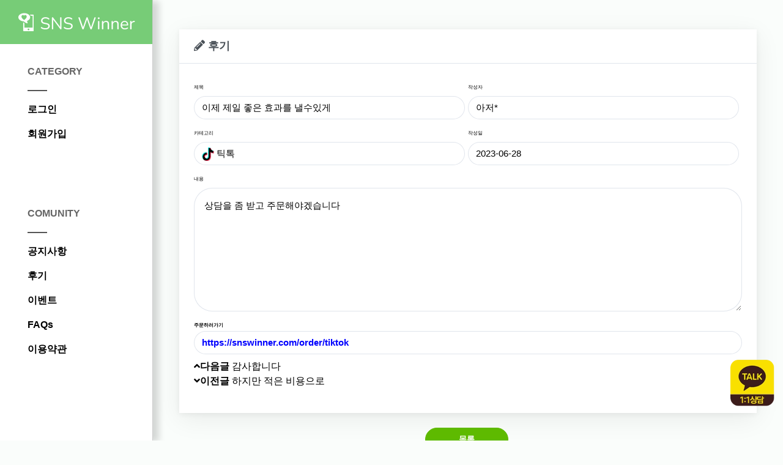

--- FILE ---
content_type: text/html; charset=UTF-8
request_url: https://snswinner.com/review/read/712
body_size: 6816
content:
<!doctype html>
<html lang="en" dir="ltr">
<head>
    <!-- Google Tag Manager -->
    <script>(function(w,d,s,l,i){w[l]=w[l]||[];w[l].push({'gtm.start':
                new Date().getTime(),event:'gtm.js'});var f=d.getElementsByTagName(s)[0],
            j=d.createElement(s),dl=l!='dataLayer'?'&l='+l:'';j.async=true;j.src=
            'https://www.googletagmanager.com/gtm.js?id='+i+dl;f.parentNode.insertBefore(j,f);
        })(window,document,'script','dataLayer','GTM-TJBG3ZW');</script>
    <!-- End Google Tag Manager -->
    <meta charset="UTF-8">
    <meta name="viewport" content="width=device-width, user-scalable=no, initial-scale=1.0, maximum-scale=1.0, minimum-scale=1.0">
    <meta name="google-site-verification" content="1ggdbtB1r45qKz0tFXAIvDpkGBehDSHIpihutCcmnf8" />
    <meta name="naver-site-verification" content="ce2bbffb492883ec7b2e9e435166b0cb701e8d27" />
    <meta http-equiv="X-UA-Compatible" content="ie=edge">
    <meta http-equiv="Content-Language" content="en">

    <meta property="og:type" content="website">

        <meta property="og:title" content="이제 제일 좋은 효과를 낼수있게 | SNS위너 후기">
    <meta property="og:description" content="SNS위너 - 유튜브 좋아요 구매, 인스타 팔로워 늘리기, 인스타 좋아 요늘리기, 인스타그램 팔로워 구매, 인스타 좋아요 구매, 인스타 한국인 팔로워, 인스타 한국인 좋아요, 유튜브 구독자늘리기, 유튜브 조회수 늘리기 서비스 플랫폼">
    <meta name="description" content="SNS위너 - 유튜브 좋아요 구매, 인스타 팔로워 늘리기, 인스타 좋아 요늘리기, 인스타그램 팔로워 구매, 인스타 좋아요 구매, 인스타 한국인 팔로워, 인스타 한국인 좋아요, 유튜브 구독자늘리기, 유튜브 조회수 늘리기 서비스 플랫폼">
        
    <meta property="og:url" content="https://snswinner.com/review/read/712">
    <meta property="og:image" content="https://snswinner.com/assets/images/favicon.png" />
                <title>이제 제일 좋은 효과를 낼수있게 | SNS위너 후기</title>
            
    <link rel="shortcut icon" type="image/x-icon" href="https://snswinner.com/assets/images/favicon.png">
    <meta name="apple-mobile-web-app-status-bar-style" content="black-translucent">
    <meta name="apple-mobile-web-app-capable" content="yes">
    <meta name="mobile-web-app-capable" content="yes">
    <meta name="HandheldFriendly" content="True">
    <meta name="MobileOptimized" content="320">
    <meta http-equiv="Content-Security-Policy" content="upgrade-insecure-requests">

    <link rel="canonical" href="https://snswinner.com/review/read/712">

    <link rel="stylesheet" href="https://snswinner.com/assets/plugins/font-awesome/css/font-awesome.min.css">
    <link rel="stylesheet" href="https://fonts.googleapis.com/css?family=Source+Sans+Pro:300,300i,400,400i,500,500i,600,600i,700,700i&amp;subset=latin-ext">

    <script src="https://kit.fontawesome.com/5641da7782.js" crossorigin="anonymous"></script>
    <script src="https://snswinner.com/assets/js/vendors/jquery-3.2.1.min.js"></script>

    
    <!-- flag icon -->
        <!-- Core -->
    <link href="https://snswinner.com/assets/css/core.css" rel="stylesheet">
    <link href="https://snswinner.com/assets/css/index.css?ver=20240201" rel="stylesheet">


    <!-- c3.js Charts Plugin -->

    <link href="https://snswinner.com/assets/plugins/charts-c3/c3.css" rel="stylesheet">
    <script src="https://snswinner.com/assets/plugins/charts-c3/d3.v3.min.js"></script>
    <script src="https://snswinner.com/assets/plugins/charts-c3/c3.min.js"></script>

    <!-- toast -->

    <link rel="stylesheet" type="text/css" href="https://snswinner.com/assets/plugins/jquery-toast/css/jquery.toast.css">
    <link rel="stylesheet" href="https://snswinner.com/assets/plugins/boostrap/colors.css" id="theme-stylesheet">
    <link rel="stylesheet" href="https://snswinner.com/assets/plugins/bootstrap-datepicker/css/bootstrap-datepicker.css" id="theme-stylesheet">

    <!-- emoji -->
        <link href="https://snswinner.com/assets/plugins/emoji-picker/lib/css/emoji.css" rel="stylesheet">
    <link href="https://snswinner.com/assets/css/util.css" rel="stylesheet">
    <link href="https://snswinner.com/assets/css/layout.css" rel="stylesheet">
    <link href="https://snswinner.com/assets/css/footer.css" rel="stylesheet">

    <style>
        <!--
        /* Font Definitions */
        @font-face
        {font-family:굴림;
            panose-1:2 11 6 0 0 1 1 1 1 1;}
        @font-face
        {font-family:"Cambria Math";
            panose-1:2 4 5 3 5 4 6 3 2 4;}
        @font-face
        {font-family:"맑은 고딕";
            panose-1:2 11 5 3 2 0 0 2 0 4;}
        @font-face
        {font-family:Hind;
            panose-1:2 0 0 0 0 0 0 0 0 0;}
        @font-face
        {font-family:"\@굴림";
            panose-1:2 11 6 0 0 1 1 1 1 1;}
        @font-face
        {font-family:"\@맑은 고딕";}
        /* Style Definitions */
        p.MsoNormal, li.MsoNormal, div.MsoNormal
        {margin:0cm;
            text-align:justify;
            text-justify:inter-ideograph;
            text-autospace:none;
            word-break:break-hangul;
            font-size:10.0pt;
            font-family:"맑은 고딕",sans-serif;}
        .MsoChpDefault
        {font-family:"맑은 고딕",sans-serif;}
        .MsoPapDefault
        {text-align:justify;
            text-justify:inter-ideograph;}
        /* Page Definitions */
        @page WordSection1
        {size:595.3pt 841.9pt;
            margin:3.0cm 72.0pt 72.0pt 72.0pt;}
        div.WordSection1
        {page:WordSection1;}
        -->
    </style>

    <script type="text/javascript">
        var token = '6ad0a51969243f7f82b2a690c4a379f2',
            PATH  = 'https://snswinner.com/',
            BASE  = 'https://snswinner.com/';

        var    deleteItem = "이 항목을 삭제하시겠습니까?";
        var    deleteItems = "모든 항목을 삭제하시겠습니까?";
    </script>
        <!-- <script type="application/ld+json">
         {
             "@context": "https://schema.org",
             "@type": "BreadcrumbList",
             "itemListElement": [{
                 "@type": "ListItem",
                 "position": 1,
                 "name": "SNS 위너 | 인스타 팔로워 늘리기, 인스타 좋아요 늘리기, 조회수 늘리기",
                 "description": "인스타팔로워늘리기, 인스타좋아요늘리기, 인스타팔로워구매, 인스타좋아요구매, 인스타한국인팔로워, 인스타한국인좋아요, 인스타 인기게시물 노출,  조회수늘리기, 릴스조회수구매",
                 "item": "https://snswinner.com/"
             },{
                 "@type": "ListItem",
                 "position": 2,
                 "name": "SNS 위너 | 인스타 팔로워 늘리기, 인스타 좋아요 늘리기, 조회수 늘리기",
                 "description": "인스타팔로워늘리기, 인스타좋아요늘리기, 인스타팔로워구매, 인스타좋아요구매, 인스타한국인팔로워, 인스타한국인좋아요, 인스타 인기게시물 노출,  조회수늘리기, 릴스조회수구매",
                 "item": "https://snswinner.com/order/instagram"
             },{
                 "@type": "ListItem",
                 "position": 3,
                 "name": "SNS 위너 | 인스타 팔로워 늘리기, 인스타 좋아요 늘리기, 조회수 늘리기",
                 "description": "인스타팔로워늘리기, 인스타좋아요늘리기, 인스타팔로워구매, 인스타좋아요구매, 인스타한국인팔로워, 인스타한국인좋아요, 인스타 인기게시물 노출,  조회수늘리기, 릴스조회수구매",
                 "item": "https://snswinner.com/doc/instagram"
             }],
             "aggregateRating": {
                 "@type": "AggregateRating",
                 "ratingValue": "4.8",
                 "reviewCount": "573",
                 "bestRating": "5",
                 "worstRating": "1"
             }
         }
     </script>-->

    <script type="application/ld+json">
          {
              "@context": "https://schema.org",
              "@type": "Product",
              "name": "SNS위너 | 인스타 팔로워 늘리기, 인스타 좋아요 늘리기, 조회수 늘리기",
              "image": "https://snswinner.com/assets/images/logo.png",
              "description":"인스타팔로워늘리기, 인스타좋아요늘리기, 인스타팔로워구매, 인스타좋아요구매, 인스타한국인팔로워, 인스타한국인좋아요, 인스타 인기게시물 노출,  조회수늘리기, 릴스조회수구매",
              "brand": {
                  "@type": "Brand",
                  "name": "SNS위너"
              },
              "aggregateRating": {
                  "@type": "AggregateRating",
                  "ratingValue": "4.8",
                  "reviewCount": "5573",
                  "bestRating": "5",
                  "worstRating": "1"
              },
              "sku": "001",
              "gtin8": "00000001",
              "offers" : {
                  "@type": "Offer",
                  "url": "https://snswinner.com/order/instagram",
                  "priceCurrency": "KRW",
                  "price": "240",
                  "priceValidUntil": "2022-12-31",
                  "itemCondition": "https://schema.org/UsedCondition",
                  "availability": "https://schema.org/InStock"
              },
              "review": {
                  "@type": "Review",
                  "reviewRating": {
                      "@type": "Rating",
                      "ratingValue": "5",
                      "bestRating": "5"
                  },
                  "author": {
                      "@type": "Person",
                      "name": "김현우"
                  }
              }
          }
      </script>

</head>
<body class="theme-royal">
<div id="page-overlay" class="visible incoming">
    <div class="loader-wrapper-outer">
        <div class="loader-wrapper-inner">
            <div class="lds-double-ring">
                <div></div>
                <div></div>
                <div>
                    <div></div>
                </div>
                <div>
                    <div></div>
                </div>
            </div>
        </div>
    </div>
</div>
<div class="page">
    <div class="page-main">
        <!-- header -->
        <style>
  .search-box input.form-control{
    margin: -1px;
  }
  .search-box select.form-control{
    border-radius: 0px;
    border: 1px solid #fff;
  }
</style>
<script>
    $(document).on('click', '.user_header', function(){
        const menu = document.querySelector('.user_header_nav');

        menu.classList.toggle('active');
        //if($(".user_header_nav").hasClass("active") === true){
        //    $(".user_header_nav").remove("active");
        //}
        //if($(".user_header_nav").hasClass("active") === false){
        //    $(".user_header_nav").addClass("active");
        //}
    })
</script>


<!-- AceCounter Log Gathering Script V.8.0.2019080601 -->
<script language='javascript'>
    var _AceGID=(function(){var Inf=['gtp8.acecounter.com','8080','AH4A46018193267','AW','0','NaPm,Ncisy','ALL','0']; var _CI=(!_AceGID)?[]:_AceGID.val;var _N=0;var _T=new Image(0,0);if(_CI.join('.').indexOf(Inf[3])<0){ _T.src ="https://"+Inf[0]+'/?cookie'; _CI.push(Inf);  _N=_CI.length; } return {o: _N,val:_CI}; })();
    var _AceCounter=(function(){var G=_AceGID;var _sc=document.createElement('script');var _sm=document.getElementsByTagName('script')[0];if(G.o!=0){var _A=G.val[G.o-1];var _G=(_A[0]).substr(0,_A[0].indexOf('.'));var _C=(_A[7]!='0')?(_A[2]):_A[3];var _U=(_A[5]).replace(/\,/g,'_');_sc.src='https:'+'//cr.acecounter.com/Web/AceCounter_'+_C+'.js?gc='+_A[2]+'&py='+_A[4]+'&gd='+_G+'&gp='+_A[1]+'&up='+_U+'&rd='+(new Date().getTime());_sm.parentNode.insertBefore(_sc,_sm);return _sc.src;}})();
</script>
<!-- AceCounter Log Gathering Script End -->

<aside class="header_left">
    <div class="header_left_logo">
                    <a href="https://snswinner.com/">
                <img src="https://snswinner.com/assets/images/logo-white.png" alt="Website logo" style="max-height: 40px;">
            </a>
                </div>
        <div class="header_left_category">
        <ul>
            <li class="li_header">CATEGORY</li>
            <li class="line"></li>
                                                            <li class="li_service">
                        <a href="https://snswinner.com/auth/login?back=/review/read/712">
                            로그인
                        </a>
                    </li>
                    <li class="li_service">
                        <a href="https://snswinner.com/auth/signup?back=/review/read/712">
                            회원가입
                        </a>
                    </li>
                                            </ul>
    </div>
    <div class="header_left_comunity">
        <ul>
            <li class="li_header">COMUNITY</li>
            <li class="line"></li>
            <li class="li_service">
                <a href="https://snswinner.com/news/ajax_notification" data-toggle="tooltip" data-placement="bottom" title="공지 및 소식" class="ajaxModal">
                    공지사항
                </a>
            </li>
                            <li class="li_service">
                    <a href="https://snswinner.com/review">
                        후기
                    </a>
                </li>
                <li class="li_service">
                    <a href="https://snswinner.com/event">
                        이벤트
                    </a>
                </li>
                <li class="li_service">
                    <a href="https://snswinner.com/faq">
                        FAQs
                    </a>
                </li>
                <li class="li_service">
                    <a href="https://snswinner.com/terms">
                        이용약관
                    </a>
                </li>
                        </ul>
    </div>
    </div>
</aside>
        <div class="first-header">
            <div class="first-header-box">
                <div class="header_first">
                                        <a href="https://snswinner.com/">
                                                <img src="https://snswinner.com/assets/images/logo-white.png" alt="Website logo" style="width:150px; max-height: 40px;">
                    </a>
                </div>

                <div class="header_second">
                                                <a href="https://snswinner.com/review" class="header_login">후기</a>
                            <a href="https://snswinner.com/auth/login?back=/review/read/712" class="header_login">로그인</a>
                        <a href="https://snswinner.com/auth/signup?back=/review/read/712" class="header_login">회원가입</a>
                                        </div>
            </div>
        </div>
        

        <div class="my-3 my-md-5">
            <div class="d-flex flex-row-reverse" style="max-width: 97.5%;">
                        </div>
            </div>
            <div class="container" >
                <div class="main_margin_left">
                <div class="row justify-content-center">
    <div class="col-md-11" style="padding-left: 0; padding-right: 0;">
        <div class="card">
            <div class="card-header">
                <h3 class="card-title">
                    <h4 class="modal-title"><i class="fa fa-pencil" aria-hidden="true"></i> 후기</h4>
                </h3>
                <div class="card-options">
                                    </div>
            </div>

            <div class="card-body o-auto" style="padding-left: 0; padding-right: 0;" >
                    <div class="form-body" id="add_new_ticket">
                        <div class="row justify-content-md-center">
                            <div class="col-md-12 col-sm-12 col-xs-12">
                                                                <div class="form-group col-md-12 col-sm-12 col-xs-12 read_info">
                                    <div class="col-md-6 col-sm-12 col-xs-12 read_left">
                                        <label>제목</label>
                                        <div class="form-control square m-t-5" name="title" style="border-radius:30px; color : black;">
                                            이제 제일 좋은 효과를 낼수있게                                        </div>
                                    </div>

                                    <div class="col-md-6 col-sm-12 col-xs-12 read_right">
                                        <label>작성자</label>
                                        <div class="form-control square m-t-5" name="first_name" style="border-radius:30px; color : black;">
                                            아저*                                        </div>
                                    </div>
                                </div>

                                <div class="form-group col-md-12 col-sm-12 col-xs-12 read_info">
                                    <div class="col-md-6 col-sm-12 col-xs-12 read_left">
                                    <label>카테고리</label>
                                    <div class="form-control square m-t-5" name="category" style="border-radius:30px; color : black;">
                                        <img src="https://snswinner.com/assets/images/logo_tiktok_mini.png" style="width:20px; heigt:20px;"> 틱톡                                    </div>
                                    </div>

                                    <div class="col-md-6 col-sm-12 col-xs-12 read_right">
                                    <label>작성일</label>
                                    <div class="form-control square m-t-5" name="created" style="border-radius:30px; color : black;">
                                        <!--2023-06-28 14:47-->
                                        2023-06-28                                    </div>
                                    </div>
                                </div>
                            </div>

                            <div class="col-md-12 col-sm-12 col-xs-12">
                                <div class="form-group col-md-12 col-sm-12 col-xs-12">
                                    <label>내용</label>
                                    <textarea rows="7" id="editor" class="form-control square m-t-5" name="description" readonly style="border-radius:30px; background : #FFFFFF; outline : none; color : black; padding:1rem;">상담을 좀 받고 주문해야겠습니다</textarea>
                                </div>
                            </div>

                                                        <div class="col-md-12 col-sm-12 col-xs-12">
                                <div class="form-group col-md-12 col-sm-12 col-xs-12">
                                <label><strong>주문하러가기</strong></label>
                                <div class="form-control square" style="border-radius:30px;">
                                                                                                            <a href="https://snswinner.com/order/tiktok" style="color: blue"><strong>https://snswinner.com/order/tiktok</strong></a>
                                                                    </div>
                                </div>
                            </div>

                            <div class="col-md-12 col-sm-12 col-xs-12">
                                <div class="form-group col-md-12 col-sm-12 col-xs-12">
                                <ul style="list-style: none; padding-left: 0;">
                                                                                <li><a href="https://snswinner.com/review/read/713"><i class="fa fa-angle-up"></i><strong>다음글</strong>  감사합니다</a></li>
                                                                                                                            <li><a href="https://snswinner.com/review/read/711"><i class="fa fa-angle-down"></i><strong>이전글</strong>  하지만 적은 비용으로</a></li>
                                                                    </ul>
                                </div>
                            </div>



                        </div>
                    </div>
            </div>
        </div>
    </div>
</div>
<div class="col-md-12 col-sm-12 col-xs-12 d-flex justify-content-center">
        <a href="https://snswinner.com/review" class="btn round btn-green btn-min-width mr-1 mb-1">목록</a>
    </div>

<div class="modal fade" id="editModalCenter" tabindex="-1" role="dialog" aria-labelledby="exampleModalCenterTitle" aria-hidden="true" id="modal">
    <div class="modal-dialog modal-dialog-centered" role="document">
        <div class="modal-content">
            <div class="modal-header">

                <button type="button" class="close" data-dismiss="modal" aria-label="Close">

                </button>
            </div>
            <div class="modal-body" id="ajaxmodal">
                <p class="text-center">게시글을 수정하겠습니까?</p>

            </div>
            <div class="modal-footer_order">
                <button type="button" onclick="openPopup2()" class="btn btn-green" style="margin-right: 10px;">확인</button>
                <button type="button" class="btn btn-default" data-dismiss="modal">취소</button>
            </div>
        </div>
    </div>
</div>

<div class="modal fade" id="removeModalCenter" tabindex="-1" role="dialog" aria-labelledby="exampleModalCenterTitle" aria-hidden="true" id="modal">
    <div class="modal-dialog modal-dialog-centered" role="document">
        <div class="modal-content">
            <div class="modal-header">

                <button type="button" class="close" data-dismiss="modal" aria-label="Close">

                </button>
            </div>
            <div class="modal-body" id="ajaxmodal">
                <p class="text-center">게시글을 삭제하겠습니까?</p>
            </div>
            <div class="modal-footer_order">
                <button type="button" onclick="openPopup1()" class="btn btn-green" style="margin-right: 10px;">확인</button>
                <button type="button" class="btn btn-default" data-dismiss="modal">취소</button>
            </div>
        </div>
    </div>
</div>


<script>
    function openPopup1() {
        if ($('#removeModalCenter').modal('hide')) {
            $("#remove")[0].click();
        }
    }
    function openPopup2(){
        if($('#editModalCenter').modal('hide')) {
            $("#edit")[0].click();
        }
    }

</script>                </div>
            </div>
        </div>

    </div>
    <!-- modal -->
    <div id="modal-ajax" class="modal fade" tabindex="-1"></div>
    <div id="modal-ajax-notification" class="modal fade" tabindex="-1"></div>
</div>


<section class="section_kakao">
    <a href="http://pf.kakao.com/_Sxlxkzxj" target="_blank"><img src="https://snswinner.com/themes/pergo/assets/images/kakaotalk_1.webp"></a>
</section>
<div class="main_margin_left">
<div class="footer footer_top dark">
  <div class="container-footer m-t-20 m-b-20">
    <div class="row">
      <div class="col-lg-12">
        <div class="site-logo m-b-20">
                      <a href="https://snswinner.com/" class="m-r-20">
                          <img src="https://snswinner.com/assets/images/logo-white.png" alt="Website logo">
          </a>
                            </div>
      </div>
      <div class="col-lg-8 m-t-20  mt-lg-0">
        <h4 class="title">퀵 링크</h4>
        <div class="row">
          <div class="col-6 col-md-3  mt-lg-0">
            <ul class="list-unstyled quick-link mb-0">
                              <li><a href="https://snswinner.com/">홈</a></li>
                                                                <li style="font-size: 1rem;"><a href="https://snswinner.com/auth/login">로그인</a></li>
              <li style="font-size: 1rem;"><a href="https://snswinner.com/auth/signup">회원가입</a></li>
                                                  </ul>
          </div>
          <div class="col-6 col-md-3">
            <ul class="list-unstyled quick-link mb-0">
                              <li style="font-size: 1rem;"><a href="https://snswinner.com/terms">이용약관</a></li>
                                                                          <li style="font-size: 1rem;"><a href="https://snswinner.com/faq">FAQs</a></li>
                            </ul>
          </div>
        </div>
      </div>
      <div class="col-lg-4 m-t-20 mt-lg-0">
        <h4 class="title">연락처 정보</h4>
        <ul class="list-unstyled">
          <li style="font-size: 1rem; color : whitesmoke;">이메일: snswinner22@gmail.com </li>
          <li style="font-size: 1rem; color : whitesmoke">운영시간: Mon - Fri 10 am - 7 pm </li>
        </ul>
      </div>
    </div>
  </div>
</div>
<footer class="footer footer_bottom dark">
  <div class="container">
    <div class="align-items-center flex-row-reverse">
      <div class="col-auto ml-lg-auto">
        <div class="row align-items-center">
          <div class="col-auto">
            <ul class="list-inline mb-0">
                                          
              
              
              
            </ul>
          </div>
        </div>
      </div>
      
              <div>
            <div class="col-12 col-lg-auto mt-3 mt-lg-0 text-center" style="color : whitesmoke;">
                주식회사 에이원트
            </div>
            <div class="col-12 col-lg-auto mt-3 mt-lg-0 text-center" style="color : whitesmoke;">
                주소 : 서울특별시 금천구 가산디지털1로 205, 901호
            </div>

            <div class="col-12 col-lg-auto mt-3 mt-lg-0 text-center" style="color : whitesmoke;">
                통신판매신고번호 : 제 2020-서울금천-2352호
            </div>
            <div class="col-12 col-lg-auto mt-3 mt-lg-0 text-center" style="color : whitesmoke;">
                사업자번호 : 408-86-16035 | TEL : 02-866-4456
            </div>
        </div>
        <div class="col-12 col-lg-auto mt-3 mt-lg-0 text-center" style="color : whitesmoke;">
            Copyright © 2022 - SNS Winner         </div>
    </div>
  </div>
</footer>

</div>

<script src="https://snswinner.com/assets/js/vendors/bootstrap.bundle.min.js"></script>
<script src="https://snswinner.com/assets/js/vendors/jquery.sparkline.min.js"></script>
<script src="https://snswinner.com/assets/js/vendors/selectize.min.js"></script>
<script src="https://snswinner.com/assets/js/vendors/jquery.tablesorter.min.js"></script>
<script src="https://snswinner.com/assets/js/vendors/jquery-jvectormap-2.0.3.min.js"></script>
<script src="https://snswinner.com/assets/js/vendors/jquery-jvectormap-de-merc.js"></script>
<script src="https://snswinner.com/assets/js/vendors/jquery-jvectormap-world-mill.js"></script>
<script src="https://snswinner.com/assets/js/vendors/circle-progress.min.js"></script>

<script src="https://snswinner.com/assets/plugins/bootstrap-datepicker/js/bootstrap-datepicker.js"></script>
<script src="https://snswinner.com/assets/js/core.js"></script>
<!-- toast -->
<script type="text/javascript" src="https://snswinner.com/assets/plugins/jquery-toast/js/jquery.toast.js"></script>
<!-- Tiny Editor -->
<script type="text/javascript" id="tinymce-js" src="https://snswinner.com/assets/plugins/tinymce/tinymce.min.js"></script>

<!-- emoji picker -->
<script src="https://snswinner.com/assets/plugins/emoji-picker/lib/js/config.js"></script>
<script src="https://snswinner.com/assets/plugins/emoji-picker/lib/js/util.js"></script>
<script src="https://snswinner.com/assets/plugins/emoji-picker/lib/js/jquery.emojiarea.js"></script>
<script src="https://snswinner.com/assets/plugins/emoji-picker/lib/js/emoji-picker.js"></script>
<!-- flags icon -->
<script src="https://snswinner.com/assets/plugins/flags/js/docs.js"></script>



<script src="https://snswinner.com/assets/js/chart_template.js"></script>



<!-- general JS -->
<script src="https://snswinner.com/assets/js/process.js"></script>
<script src="https://snswinner.com/assets/js/general.js"></script>


<script>
        document.title = 이제 제일 좋은 효과를 낼수있게;
    </script>
<script type="module">
    // Import the functions you need from the SDKs you need
    import { initializeApp } from "https://www.gstatic.com/firebasejs/9.8.4/firebase-app.js";
    import { getAnalytics } from "https://www.gstatic.com/firebasejs/9.8.4/firebase-analytics.js";
    // TODO: Add SDKs for Firebase products that you want to use
    // https://firebase.google.com/docs/web/setup#available-libraries

    // Your web app's Firebase configuration
    // For Firebase JS SDK v7.20.0 and later, measurementId is optional
    const firebaseConfig = {
        apiKey: "AIzaSyBrR0I8r7-ACtw1ToXYMg6d3jS0-LyV1hg",
        authDomain: "snswinner-1f390.firebaseapp.com",
        projectId: "snswinner-1f390",
        storageBucket: "snswinner-1f390.appspot.com",
        messagingSenderId: "741191134776",
        appId: "1:741191134776:web:47edae788aaff715a3c0cd",
        measurementId: "G-T9MBQ3N10C"
    };

    // Initialize Firebase
    const app = initializeApp(firebaseConfig);
    const analytics = getAnalytics(app);
</script>
<script>
    //window.onbeforeunload = function () {pageOverlay.show();}

    //$(window).load(function () {
    //    pageOverlay.hide();
    //})
</script>
</body>
</html>


--- FILE ---
content_type: text/css
request_url: https://snswinner.com/assets/css/index.css?ver=20240201
body_size: 3221
content:
:root{
    --font-family-sans-serif: -apple-system, BlinkMacSystemFont, "Segoe UI", Roboto, "Helvetica Neue", Arial, sans-serif, "Apple Color Emoji", "Segoe UI Emoji", "Segoe UI Symbol";
    --font-family-monospace: Monaco, Consolas, "Liberation Mono", "Courier New", monospace;
}

html{
    font-family: sans-serif;
}

body{
    margin :0;
    font-family: 'Lato', sans-serif !important;
    font-size: 1rem;
    font-weight: 400;
    line-height: 1.5;
}


a{
    color: black;
    text-decoration: none;
}

a:hover{
    color: black;
    text-decoration: none;
}

ul{
    list-style: none;
}

.main_margin_left{
    margin-left: 250px;
}

/* 사이드바 시작 */

.header_left{
    position: fixed;
    left: 0;
    top: 0;
    width: 250px;
    height: 100%;

    background: #fff;
    box-shadow: 10px 2px 10px rgb(0 0 0 / 15%);
    z-index: 100;
}

.header_left_logo {
    width: 100%;
    height: 4.5rem;
    display: flex;
    justify-content: center;
    align-items: center;
    margin-bottom: 30px;
    background: #77cc77;
}

.herder_left_profile{
    width: 100%;
    height: 60px;
    display: flex;
    justify-content: center;
    align-items: center;
    margin-bottom: 30px;
}

.header_left_profile_icon{
    padding-right: 0.5rem;
}

.header_left_profile_text{
    font-size: 0.9rem;
    font-weight: 600;
}

.header_left_category{
    margin-bottom: 100px;
}

.li_header{
    font-size: 1rem;
    color: #666;
    font-weight: 600;
    line-height: 30px;
    padding-left: 5px;
}

.line{
    width: 2rem;
    height: 2px;
    background: #555;
    margin: 15px 5px;
}

.li_service{
    font-size: 1rem;
    color: #666;
    font-weight: 600;
    line-height: 30px;
    padding-left: 5px;
    margin-bottom: 10px;
}

.li_service > a:hover{
    color: #77cc77;
}

/* 사이드바 끝 */

.container-footer{
    width: 50%;
}

.header_flex a{
    position: static;
}

.header_flex{
    width : 90%;
    padding-left: 0;
    padding-right: 0;
    justify-content: space-between;
}

.first-header {
    display: none;
    justify-content: center;
    width: 100%;
    height: 4.5rem;
    background-color: #77cc77;
}

.first-header-box{
    width : 60%;
    display: flex;
    justify-content: space-between;
    align-items: center;
}

.header_title {
    color: whitesmoke;
    padding-top: 1rem;
}

.header_second {
    display: flex;
    align-items: center;
    font-size: 0.9375rem;
    font-family: Sans-serif;
}

.header_second a {
    padding-left: 1rem;
    color: whitesmoke;
}

.header_link :hover {
    font-weight: bold;
}

.dropdown-text{
    color: black !important;
}

.dropdown-icon{
    color:black;
}

.order_nav{
    display: flex;
    width: 100%;
    height: 20rem;
    flex-direction: column;
    justify-content: center;
    align-items: center;
    background: url("https://snswinner.com/themes/pergo/assets/images/background_image.png") no-repeat center/cover fixed,
    rgba(0, 0, 0, 0.85);
    background-blend-mode: multiply;
    opacity: 1;
    margin-bottom: 2rem;
    margin-top: -1.5rem;
}

.youtube{
    background: rgb(222,70,70);
    background: linear-gradient(90deg, rgba(222,70,70,1) 0%, rgba(247,146,146,1) 50%, rgba(222,70,70,1) 100%);
}

.instagram{
    background: rgb(255,151,55);
    background: linear-gradient(90deg, rgba(255,151,55,1) 0%, rgba(247,86,191,1) 50%, rgba(255,151,55,1) 100%);
}

.facebook{
    background: rgb(78,87,247);
    background: linear-gradient(90deg, rgba(78,87,247,1) 0%, rgba(123,156,247,1) 50%, rgba(78,87,247,1) 100%);
}

.tiktok{
    background: rgb(202,252,251);
    background: linear-gradient(90deg, rgba(202,252,251,1) 0%, rgba(0,0,0,1) 50%, rgba(254,99,129,1) 100%);
}

.twitter{
    background: rgb(29,155,241);
    background: linear-gradient(90deg, rgba(29,155,241,1) 0%, rgba(124,197,246,1) 50%, rgba(29,155,241,1) 100%);
}

.twitch{
    background: rgb(147,88,236);
    background: linear-gradient(90deg, rgba(147,88,236,1) 0%, rgba(193,157,247,1) 50%, rgba(147,88,236,1) 100%);
}

.tumblr{
    background: rgb(56,87,115);
    background: linear-gradient(90deg, rgba(56,87,115,1) 0%, rgba(104,124,143,1) 50%, rgba(56,87,115,1) 100%);
}

.pinterest{
    background: rgb(230,0,35);
    background: linear-gradient(90deg, rgba(230,0,35,1) 0%, rgba(233,125,142,1) 50%, rgba(230,0,35,1) 100%);
}

.linkedin{
    background: rgb(100,184,255);
    background: linear-gradient(90deg, rgba(100,184,255,1) 0%, rgba(67,158,244,1) 50%, rgba(22,128,246,1) 100%);
}

.soundcloud{
    background: rgb(252,160,78);
    background: linear-gradient(90deg, rgba(252,160,78,1) 0%, rgba(242,111,31,1) 50%, rgba(241,83,31,1) 100%);
}

.vine{
    background: rgb(1,157,119);
    background: linear-gradient(90deg, rgba(1,157,119,1) 0%, rgba(45,177,145,1) 50%, rgba(0,228,170,1) 100%);
}

.googleplus{
    background: rgb(223,64,51);
    background: linear-gradient(90deg, rgba(223,64,51,1) 0%, rgba(240,179,3,1) 25%, rgba(50,161,80,1) 75%, rgba(63,128,234,1) 100%);
}

.reddit{
    background: rgb(255,69,0);
    background: linear-gradient(90deg, rgba(255,69,0,1) 0%, rgba(252,169,138,1) 50%, rgba(255,69,0,1) 100%);
}

.vimeo{
    background: rgb(35,49,59);
    background: linear-gradient(90deg, rgba(35,49,59,1) 0%, rgba(38,185,241,1) 50%, rgba(35,49,59,1) 100%);
}

.dailymotion{
    background: rgb(0,210,243);
    background: linear-gradient(90deg, rgba(0,210,243,1) 0%, rgba(0,97,214,1) 50%, rgba(0,210,243,1) 100%);
}

.reverbnation{
    background: rgb(219,52,38);
    background: linear-gradient(90deg, rgba(219,52,38,1) 0%, rgba(43,43,40,1) 50%, rgba(124,124,125,1) 100%);
}

.flickr{
    background: rgb(9,92,203);
    background: linear-gradient(90deg, rgba(9,92,203,1) 0%, rgba(98,154,223,1) 25%, rgba(243,98,174,1) 75%, rgba(243,0,121,1) 100%);
}

.traffic{
    background: rgb(9,92,203);
    background: linear-gradient(90deg, rgba(9,92,203,1) 0%, rgba(98,154,223,1) 25%, rgba(243,98,174,1) 75%, rgba(243,0,121,1) 100%);
}

.discord{
    background: rgb(86,98,235);
    background: linear-gradient(90deg, rgba(86,98,235,1) 0%, rgba(149,149,224,1) 50%, rgba(86,98,235,1) 100%);
}

.telegram{
    background: rgb(49,179,225);
    background: linear-gradient(90deg, rgba(49,179,225,1) 0%, rgba(151,209,230,1) 50%, rgba(49,179,225,1) 100%);
}

.android{
    background: rgb(60,214,129);
    background: linear-gradient(90deg, rgba(60,214,129,1) 0%, rgba(149,223,182,1) 50%, rgba(60,214,129,1) 100%);
}

.order_nav_title {
    font-size: 2.5rem;
    font-weight: bold;
    color: whitesmoke;
}

.order_nav_contents {
    font-size: 1.5rem;
    color: whitesmoke;
}


.order_add_link{
    float: left;
    margin-left: 10rem;
}

.order_add_link_title{
    font-size: 1.5rem;
    font-weight: bold;
}

.order_add_link_list{

    background: #FFFFFF;
    box-shadow: 0px 0px 10px 0px #e0dfe6;
}

.order_add_link_item{
    border-bottom: 1px solid #d3d2d6;
    padding: 10px 5rem 10px 10px;
    font-weight: bold;
}

.order_add_link_item_table{
    font-weight: bold;
}

.order_add_link_item:hover{
    background-color: #F5F5F5;
}

#add_tab_list{
    margin-top: 2.25rem;
    margin-left: -7rem;
}

.cacao_talk{
    width : 100%;
    height: 20rem;
    display: flex;
    justify-content: center;
    align-items: center;
    flex-direction: column;
    background-color: #dbe8ff;
}

.cacao_title{
    font-size: 2rem;
    margin-top: 1rem;
    font-weight: bold;
    color:black;
}

.cacao_btn{
    padding : 1rem;
}

.cacao_btn span{
    font-size: 2rem;
    font-weight: bold;
    margin-left: -2.2rem;
    padding : 1rem;
    padding-left: 2rem;
    padding-right: 2rem;
    background-color: #DBCE3B;
    border-radius: 30px 30px 30px 30px;
}

.cacao_btn:hover{
    opacity: 0.7;
}

.cacao_info {
    font-size: 1rem;
    color: black;
}

.page-title{
    margin-left: 10px;
}

.add_funds_select{
    width:25rem;
    height: 3rem !important;
}

.mobile_order_menu{
    display: none;
}

.read_info {
    display: flex;
    flex-direction: row;
}

.read_info_second {
    display: flex;
    flex-direction: row;
}

.read_left {
    padding : 0;
    padding-right: 5px;
}

.read_right{
    padding: 0;
    padding-right: 5px;
}

.btn-sum {
    border: 1px solid rgba(0, 40, 100, 0.12);
    background-color: #F8F9FA !important;
    color: black;
    font-style: inherit;
}

.body-card {
    -ms-flex: 1 1 auto;
    flex: 1 1 auto;
    margin: 0;
    padding: 1rem 0rem;
    position: relative;
}

.ticket_plus {
    display: none;
}

.user_header {
    display: none;
}

.user_header_nav {
    display: none
}

.user_header_link {
    margin: 20px;
}

.review_search_mobile{
    display: none !important;
}

.review_search_pc{
    display: block !important;
}

.partner_order_btn{
    width:100px;
    padding: 5px;
    border-radius: 30px;
}

.ticket_mobile{
    padding-left: 24px;
}

.profile_title{
    width:46%;
    display: flex;
    justify-content: center;
}

.header_left{
    position: fixed;
    left: 0;
    top: 0;
    width: 250px;
    height: 100%;
    border-right: 1px solid #ccc;
    background: #fff;
    box-shadow: 10px 2px 10px rgb(0 0 0 / 15%);
    z-index: 100;
}


.header_left_category{
    margin-bottom: 100px;
}

.li_header{
    font-size: 1rem;
    color: #666;
    font-weight: 600;
    line-height: 30px;
    padding-left: 5px;
}


.li_service{
    font-size: 1rem;
    color: #666;
    font-weight: 600;
    line-height: 30px;
    padding-left: 5px;
    margin-bottom: 10px;
}

.section_kakao {
    background: #fafdfc;
}

.section_kakao img{
    width: 100px;
    height: 100px;
    top : 80%;
    right: 0%;
    float: right;
    margin: 0;
    padding: 0;
    position: fixed;
    z-index: 100;
}

.cursor_not_allowed{
    cursor : not-allowed;
}

.reorder_link{
    font-size: 0.95rem;
    color: #77cc77;
    font-weight: 500;
}

#wonModalCenter {
    display: none;
}

.card_limit{
    display: none !important;
}

.card_limit.active{
    display: block !important;
}

#myModal{
    display: none;
    position: fixed;
    z-index: 1000000;
    left: 0;
    top: 0;
    width: 100%;
    height: 100%;
    overflow: auto;
    background-color: rgb(0,0,0);
    background-color: rgb(0,0,0,0.4);
}

#myModal-content{
    background-color: #fefefe;
    margin: 5% auto;
    border: 1px solid #888;
    border-radius: 5px;
    width: 500px;
}

.add_funds_detail_box{
    width: 25%;
}

.transfer_desc {
    width: 70%;
}

.add_funds_won_tab_pc{
    display: flex !important;
}

.add_funds_won_tab_mobile{
    display: none !important;
}

@media only screen and (min-width:0) and (max-width:768px) {
    .main_margin_left{
        margin-left: 0;
    }

    .first-header{
        display:flex;
        height: 60px;
    }
    .first-header-box{
        width: 100%;
        padding-left: 1rem;
        padding-right: 1rem;
        justify-content: space-between;
    }

    .container-footer{
        width: 100%;
        padding-left: 0.75rem;
    }
    .order_add_link{
        display: none;
    }

    #add_tab_list{
        margin-top: 0;
        margin-left: 0;
    }

    .cacao_btn img{
        width: 5rem;
        height: 5rem;
    }

    .cacao_btn span{
        font-size: 1rem;
    }

    .order_nav{
        display: none;
        width: 100%;
        height: 10rem;
        margin-top: -0.75rem;
        margin-bottom: 2rem;
        padding-left: 0;
        padding-right: 0;
    }

    .order_nav_title {
        font-size: 0.95rem;
        font-weight: bold;
        color: whitesmoke;
        margin-left: 0;
        text-align: center;
        padding-left: 0.5rem;
        padding-right: 0.5rem;
    }

    .order_nav_contents {
        font-size: 0.75rem;
        color: whitesmoke;
        margin-left: 0;
        text-align: center;
        padding-left: 0.5rem;
        padding-right: 0.5rem;
    }

    .add_funds_select{
        width:18rem;
        height: 3rem !important;
    }

    .add_funds_text{
        font-size: 12px !important;
    }

    .order_amount{
        flex : 0 0 50%;
        max-width: 50%;
    }

    .mobile_order_menu{
        display: block;
    }

    .header_menu{
        display: none;
    }

    .header_login {
        font-size: 0.85rem;
    }

    .cacao_info {
        display: none;
    }

    .read_info{
        flex-direction: column;
    }

    .read_left {
        padding-right: 0;
    }

    .read_right {
        padding-left: 0;
    }

    .review_category{
        display: none;
    }

    .mobile_login {
        display: none;
    }

    .ticket_plus {
        display: block;
    }

    .cacao_title{
        font-size: 1.5rem;
    }

    .log_options{
        display: none !important;
    }


    .user_header_nav {
        display: none;
    }

    .user_header_nav.active {
        display: flex;
        flex-direction: column;
        justify-content: center;
        align-items: center;
        background: #F5F5F5;
    }

    .user_header{
        display: block;
    }

    .user_icon{
        display: none;
    }

    .add_funds_won_td{
        font-size: 8px !important;
    }

    .review_td{
        font-size: 12px !important;
    }

    .order_td{
        font-size: 8px !important;
    }

    .cacao_talk {
        height: 15rem;
    }

    .cacao_btn span{
        font-size: 1rem;
        margin-left: -1.7rem;
    }

    .cacao_btn img{
        width: 7rem !important;
        height: 7rem !important;
    }

    .review_search_mobile{
        display: flex !important;
    }

    .review_search_pc{
        display: none !important;
    }

    .partner_order_btn{
        width: 50px;
        font-size: 0.75rem;
    }

    .read_left {
        padding : 0;
        padding-right: 0px;
    }

    .read_right{
        padding: 0;
        padding-right: 0px;
    }

    .ticket_mobile {
        padding-left: 0;
    }

    .profile_title{
        width: 100%;
        display: block;
    }

    .doc-title{
        font-size: 0.9rem;
    }

    .header_left{
        display: none;
    }

    .section_kakao img{
        top:78%
    }

    .reorder_link{
        font-size: 0.5rem;
    }

    #myModal-content{
        margin: 0;
        width: 80%;
        margin-left: 10%;
        margin-top: 20%;
    }
    .add_funds_detail_box{
        width: 90%;
    }

    .payment_tab{
        padding-left: 3rem;
    }

    .transfer_desc{
        width: 90%;
    }

    .transfer_desc_text{
        width: 90%;
    }

    .add_funds_won_tab_pc{
        display: none !important;
    }

    .add_funds_won_tab_mobile{
        display: flex !important;
    }
}

@media only screen and (min-width:768px) and (max-width:1300px) {
    .order_add_link{
        margin-left: 1rem;
    }

    .order_nav{
        width: 100%;
        height: 20rem;
        margin-bottom: 2rem;
        padding-left: 5rem;
        padding-right: 0;
    }

    .order_nav_title{
        font-size: 2rem;
    }

    .order_nav_contents{
        font-size: 1.5rem;
    }

    #add_tab_list{
        margin-top: 2.25rem;
        margin-left: 0rem;
    }
    label{
        font-size: 0.5rem;
    }

    .header_menu{
        display: none;
    }
}

--- FILE ---
content_type: text/css
request_url: https://snswinner.com/assets/css/layout.css
body_size: 3491
content:
body{
  padding: 0px !important;
  background: #FAFDFB!important;
}
.card{
  box-shadow: 0 10px 40px 0 rgba(0, 0, 0, 0.07), 0 2px 9px 0 rgba(3, 1, 14, 0.06);
}

.modal-content {
  border: initial;
  border-radius: 0.1rem;
  background: white;
  z-index: 1000;
}

/*modal*/
.modal-title {
  display: inline-block;
}

.modal-right .modal-dialog {
  margin: 0 auto;
  margin-right: 0;
  margin-top: 0;
  margin-bottom: 0 !important;
  height: 100%;
  max-width: 600px;
}
/*notification*/
.header.top .notifcation{
  position: relative;
  font-size: 25px;
  color: white;
}

.notifcation .nav-unread{
  top: 2px;
  right: -1px;
  background: #ffffff;
}
.notifcation .nav-unread.change_color{
  top: 2px;
  right: -1px;
  background: #ffffff;
  animation:change_color 3s infinite;
}


.header .nav-item .badge {
  position: relative!important;
  top: 0!important;
  right: -5px;
}


@keyframes change_color {
  from {background: #ffffff;}
  to {background: #cd201f;}
}

.news_announcement .modal-right .modal-dialog {
  max-width: 420px;
}

.news_announcement .modal-header{
  color: white;
  background: #05d0a0;
  background: -webkit-linear-gradient(45deg, #05d0a0, #9fd6ef) !important;
  background: -moz- oldlinear-gradient(45deg, #05d0a0, #9fd6ef) !important;
  background: -o-linear-gradient(45deg, #05d0a0, #9fd6ef) !important;
  background: linear-gradient(45deg, #05d0a0, #9fd6ef) !important; 
}

.news_announcement .modal-content{
  height: 100vh;
}

.news_announcement .modal-content .modal-body{
  background: #f7f7f7;
  padding: 0.5rem;
}

.news_announcement .news-item .card{
  margin-bottom: 0.5rem;
}

.news_announcement  .news-item .card .card-header{
  min-height: 0.5rem;
  padding: 0.5rem 0.5rem;
}

.news_announcement  .news-item .card .desc>ul{
  padding-left: 5px;
}

.main-content{
  padding-top: 70px;
}


@keyframes lds-hourglass {
  0% {
    transform: rotate(0);
    animation-timing-function: cubic-bezier(0.55, 0.055, 0.675, 0.19);
  }
  50% {
    transform: rotate(900deg);
    animation-timing-function: cubic-bezier(0.215, 0.61, 0.355, 1);
  }
  100% {
    transform: rotate(1800deg);
  }
}


/*tabs-list*/
.order-add .card, .order-add .card-header{
  padding: 0px;

}

.order-add form .form-group {
  margin-bottom: 5px;
}

.order-add label{
  margin-bottom: 2px;
}
.order-add form .form-actions {
  margin-top: 0px; 
}

.tabs-list .nav-tabs{
  height: auto;
  border-bottom: 1px solid transparent;
}

.tabs-list .nav-tabs li>a{
  color: #000;
  padding: 2px 8px;
  border-radius: 50px;
  margin: 15px 0px 0 15px;
  border: none;
  text-decoration: none;
}

.tabs-list .nav-tabs li > a.active, .tabs-list .nav-tabs li> a:hover{
  color: #fff;
  background: #77cc77;
}

.tabs-list .tab-content{
  border-top: 2px solid #E6E9ED;
}

.mass_order_error .table{
  table-layout: fixed;
}

.mass_order_error .table tr td:first-child{
  text-overflow: ellipsis;
  overflow: hidden;
}

/*data-empty*/
.data-empty{
  position: relative;
  height: 50vh;
}

.data-empty .content{
  padding-top: 150px;
}

.data-empty .content .title{
  color: #9b9b9b;
  padding-top: 10px;
}
/*tickets*/
.ticket-lists .item{
  padding: 10px 0px;
  border-bottom: 1px solid #e6e9ed;
}

.ticket-lists .item .content{

}

.ticket-lists .item .content .subject{
  font-size: 16px !important;
  color: black;
}

.ticket-lists .item .content .email, .ticket-lists .item .content .time{
  color: #9da2a7;
}

.ticket-lists .item .subject{
  max-width: 550px;
  word-break: break-all;
  white-space: normal;
}

.ticket-lists .item .avatar-md {
  width: 40px;
}

.ticket-lists .item .avatar {
  position: relative;
  width: 40px;
  white-space: nowrap;
  border-radius: 1000px;
  vertical-align: bottom;
  display: inline-block;
}

.ticket-lists .item .avatar-md span.text-circle {
  width: 40px;
  height: 40px;
}

.ticket-lists .item .avatar span.text-circle{
  text-align: center;
  vertical-align: middle;
  color: #fff;
  font-size: 18px;
  background: #2DCEE3;
  display: table-cell;
}

.ticket-lists .item .avatar span.text-circle.closed{
  color: #fff;
  background: #9da2a7;
}

.ticket-lists .item .avatar span.text-circle.pending{
  color: #fff;
  background: #2dcee3;
}

.rounded-circle {
  border-radius: 50%!important;
}

.ticket-lists .item:hover{
  background: #eceff1;
}

.ticket-lists .item{
  position: relative;
}

.ticket-lists .item .action{
  position: absolute;
  top: 0px;
  right: 0px;
}


/*ticket-contents*/
#frame .content {
  height: 100%;
  overflow: hidden;
  position: relative;
}

#frame .content .messages {
  height: auto;
  min-height: calc(100% - 93px);
  max-height: calc(100% - 93px);
}
@media screen and (max-width: 735px) {
  #frame .content .messages {
    max-height: calc(100% - 105px);
  }
}
#frame .content .messages::-webkit-scrollbar {
  width: 8px;
  background: transparent;
}
#frame .content .messages::-webkit-scrollbar-thumb {
  background-color: rgba(0, 0, 0, 0.3);
}
#frame .content .messages ul li {
  display: inline-block;
  clear: both;
  margin: 15px 15px 15px 15px;
  width: calc(100% - 25px);
  font-size: 0.9em;
}
#frame .content .messages ul li:nth-last-child(1) {
  margin-bottom: 20px;
}
#frame .content .messages ul li.sent img {
  margin: 0px 8px 0 0;
}
#frame .content .messages ul li.sent .msg-content {
  background: #f0f2f7;
}

#frame .content .messages ul li.replies img {
  float: right;
  margin: 0px 0 0 8px;
}

#frame .content .messages ul li.replies .message{
  float: right;
}

#frame .content .messages ul li.replies .msg-content {
  color: #fff;
  background: -moz-linear-gradient(135deg, rgb(255, 78, 111), rgb(251, 145, 104));
  background: -o-linear-gradient(135deg, rgb(255, 78, 111), rgb(251, 145, 104));
  background: linear-gradient(135deg, rgb(255, 78, 111), rgb(251, 145, 104));
}

#frame .content .messages ul li.sent .message .msg-footer{
  position: absolute;
  left: 90px;
}

#frame .content .messages ul li.replies .message .msg-footer{
  position: absolute;
  right: 70px;
}

#frame .content .messages ul li img {
  width: 50px;
  border-radius: 50%;
  float: left;
}
#frame .content .messages ul li .msg-content {
  display: inline-block;
  padding: 10px 15px;
  border-radius: 10px;
  max-width: 255px;
  min-width: 255px;
  line-height: 130%;
}

@media screen and (min-width: 735px) {
  #frame .content .messages ul li .msg-content {
    max-width: 390px;
    min-width: 390px;
  }
}


.ticket-contents .item{
  padding: 10px 0px;
  border-bottom: 1px solid #e6e9ed;
}

.ticket-contents .item .content{
  line-height: 15px;
  display: table-cell;
  vertical-align: top;
}

.ticket-contents .item .avatar-md {
  width: 40px;
}

.ticket-contents .item .avatar {
  position: relative;
  width: 40px;
  white-space: nowrap;
  border-radius: 1000px;
  vertical-align: bottom;
  display: inline-block;
}

.ticket-contents .item .avatar-md span.text-circle {
  width: 40px;
  height: 40px;
}

.ticket-contents .item .avatar span.text-circle{
  text-align: center;
  vertical-align: middle;
  color: #fff;
  font-size: 15px;
  background: #2DCEE3;
  display: table-cell;
}

.ticket-contents .item .avatar span.text-circle.admin{
  background: #ff6f61;
}

.ticket-contents .item .content .username{
  font-size: 15px;
  color: black;
  display: inline-block;
}

.ticket-contents .item .content .username .time{
  font-size: 11px;
  color: #adadad;
}

.ticket-contents .item .content .message{
  font-size: 14px;
  color: #565d67;
}

@media (max-width: 720px){
  .ticket-lists .item .subject{
    max-width: 160px;
    white-space: normal;
  }
}

/*btn*/

.btn-sm {
  padding: 3px 6px  !important;
  font-size: .875rem;
  line-height: 1  !important;
  border-radius: .21rem  !important;
}

.round {
  border-radius: 1.5rem !important;
}

.btn-group>.btn-group:not(:last-child)>.btn, .btn-group>.btn:not(:last-child):not(.dropdown-toggle) {
  border-top-right-radius: 0!important;
  border-bottom-right-radius: 0!important;
}

.btn-group>.btn-group:not(:first-child)>.btn, .btn-group>.btn:not(:first-child) {
  border-top-left-radius: 0!important;
  border-bottom-left-radius: 0!important;
}

.dropdown-menu {
  padding: 0px !important;
  min-width: 150px;
}

.btn-min-width {
  min-width: 8.5rem;
}


/*SETTING PAGE*/

.settings .sidebar{
  height: calc(100vh - 150px);
}

.settings .content{
  min-height: calc(100vh - 150px);
}

.settings .sidebar .item .title{
  font-size: 16px;
  font-weight: 600;
  line-height: 32px;
}

.settings .sidebar .item li > a{
  color: #a8a8b1;
  padding-left: 10px;
}

.settings .sidebar .item li.active > a,.settings .sidebar .item li:hover > a {
  color: #ff6f61;
  font-weight: 600;
}



.settings input[type=file] {
  position: absolute;
  left: 0;
  top: 0;
  opacity: 0;
  max-width: 40px;
  height: auto;
}


/*statistics*/
.statistics .item .stamp-md {
  min-width: 3.5rem! important;
  height: 3.5rem !important;
  line-height: 3.5rem !important;
}

.statistics .item .number{
  font-size: 30px;
  font-weight: 500;
}

.statistics .item .stamp{
  color: #6b6b6b;
  font-size: 30px;
  background: #fff; 
}

.statistics .chart-border{
  border: 1 solid #333 !important;
}

.statistics .charts .card-header{
  border-bottom: none;
}

.statistics .charts .card{
  padding: 10px;
  border-radius: 0px;
}


.c3-line {
stroke-width: 2px;
}



.bg-success-gradient{
  background-image: linear-gradient(120deg, #84fab0 0%, #8fd3f4 100%) !important;
}

.bg-danger-gradient{
  background-image: linear-gradient(to right, #fa709a 0%, #fe8f40 100%) !important;
}

.bg-warning-gradient{
  background-image: linear-gradient(120deg, #f6d365 0%, #fda085 100%) !important;
}

.bg-info-gradient{
  background-image: linear-gradient(120deg, #89f7fe 0%, #66a6ff 100%) !important;
}

.bg-inverse-gradient{
  background-image: linear-gradient(to right, #434343 0%, black 100%) !important;
}

/*header skin menu*/
.header.top{
  padding-bottom: 0px;
  padding-top: 0px; }

.theme-default .header.top{
  background: #fa6d7e;
  background: -webkit-linear-gradient(45deg, #fa6d7e, #f98c6b) !important;
  background: -moz- oldlinear-gradient(45deg, #fa6d7e, #f98c6b) !important;
  background: -o-linear-gradient(45deg, #fa6d7e, #f98c6b) !important;
  background: linear-gradient(45deg, #fa6d7e, #f98c6b) !important; }

.theme-purple .header.top{
  background: #9a56ff; 
  background: -webkit-linear-gradient(top left, #9a56ff 0%, #e36cd9 100%)!important;
  background: -o-linear-gradient(top left, #9a56ff 0%, #e36cd9 100%)!important;
  background: linear-gradient(to bottom right, #9a56ff 0%, #e36cd9 100%)!important;}

.theme-light-blue .header.top{
  background: #03A9F4;
  background: -webkit-linear-gradient(to right, #03A9F4, #6dd5ed);
  background: linear-gradient(to right, #03A9F4, #6dd5ed); }  

.theme-dimigo .header.top{
  background: #ec008c;
  background: -webkit-linear-gradient(to right, #ec008c, #fc6767);
  background: linear-gradient(to right, #ec008c, #fc6767); }

.theme-bluelagoo .header.top{
  background: #0052d4;
  background: -webkit-linear-gradient(to right, #0052d4, #4364f7, #6fb1fc);
  background: linear-gradient(to right, #0052d4, #4364f7, #6fb1fc); }

.theme-twitch .header.top{
  background: #6441a5;
  background: -webkit-linear-gradient(to right, #6441a5, #2a0845);
  background: linear-gradient(to right, #6441a5, #2a0845); }

.theme-royal .header.top{
  background: black;
  /*background: #141e30;
  background: -webkit-linear-gradient(to right, #141e30, #243b55);
  background: linear-gradient(to right, #141e30, #243b55);*/ }

.theme-cosmic-fusion .header.top{
  background: #ff00cc;
  background: -webkit-linear-gradient(to right, #ff00cc, #333399);
  background: linear-gradient(to right, #ff00cc, #333399); }

.theme-lawrencium .header.top{
  background: #0f0c29; 
  background: -webkit-linear-gradient(to right, #0f0c29, #302b63, #24243e);
  background: linear-gradient(to right, #0f0c29, #302b63, #24243e); }

.theme-cool-sky .header.top{
  background: #2980b9;
  background: -webkit-linear-gradient(to right, #2980b9, #6dd5fa, #a1dff7);
  background: linear-gradient(to right, #2980b9, #6dd5fa, #a1dff7); }

.theme-dark-ocean .header.top{
  background: #373b44;
  background: -webkit-linear-gradient(to right, #373b44, #4286f4);
  background: linear-gradient(to right, #373b44, #4286f4);}

.theme-default .nav-tabs .nav-link.active, .theme-default .nav-tabs .nav-link:hover {
    border-color: #04a9f4;
    color: #ff6f61; }
.theme-purple .nav-tabs .nav-link.active, .theme-purple .nav-tabs .nav-link:hover {
    border-color: #9a56ff;
    color: #9a56ff; } 
.theme-light-blue .nav-tabs .nav-link.active, .theme-light-blue .nav-tabs .nav-link:hover {
    border-color: #03A9F4;
    color: #03A9F4; } 
.theme-dimigo .nav-tabs .nav-link.active, .theme-dimigo .nav-tabs .nav-link:hover {
    border-color: #ec008c;
    color: #ec008c; } 
.theme-bluelagoo .nav-tabs .nav-link.active, .theme-bluelagoo .nav-tabs .nav-link:hover {
    border-color: #0052d4;
    color: #0052d4; } 
.theme-twitch .nav-tabs .nav-link.active, .theme-twitch .nav-tabs .nav-link:hover {
    border-color: #6441a5;
    color: #6441a5; }    
.theme-royal .nav-tabs .nav-link.active, .theme-royal .nav-tabs .nav-link:hover {
    border-color: #141e30;
    color: #141e30; }    
.theme-cosmic-fusion .nav-tabs .nav-link.active, .theme-cosmic-fusion .nav-tabs .nav-link:hover {
    border-color: #ff00cc;
    color: #ff00cc; }    
.theme-lawrencium .nav-tabs .nav-link.active, .theme-lawrencium .nav-tabs .nav-link:hover {
    border-color: #0f0c29;
    color: #0f0c29; }       
.theme-cool-sky .nav-tabs .nav-link.active, .theme-cool-sky .nav-tabs .nav-link:hover {
    border-color: #2980b9;
    color: #2980b9; }       
.theme-dark-ocean .nav-tabs .nav-link.active, .theme-dark-ocean .nav-tabs .nav-link:hover {
    border-color: #373b44;
    color: #373b44; }    

/*End*/

.table th, .text-wrap table th {
  text-transform: capitalize !important;
  font-size: 0.8rem;
}

/*pagination*/
.pagination>li>a {
  position: relative;
  display: block;
  padding: 0.5rem 0.75rem;
  margin-left: -1px;
  line-height: 1.25;
  color: #495057;
  background-color: #fff;
  border: 1px solid #dee2e6;
}

.news-annoucement .table td>ul{
  padding-left: 10px;
}

.modules-lists .module-item .product-price{
  font-size: 22px;
  font-weight: 600;

}
.modules-lists .module-item .product-name{
  font-size: 16px;
  font-weight: 600;
  max-width: 300px;
  text-overflow: ellipsis;
  white-space: nowrap;
  overflow: hidden;
}

@media (max-width: 992px){
  .modules-lists .module-item .product-name{
    max-width: 230px;
  }
}

.card-options a:not(.btn) {
  margin-left: 0px; 
}
.card-options a:not(.btn):hover {
  text-decoration: none;
}

/*auth-login-form*/
.login-bg-image{
  height: 100vh;
  background: url(../images/bg-01.jpg) center center/cover;
  filter: blur(6px);
  -webkit-filter: blur(6px);
}

.auth-login-form {
  background-color: rgb(0,0,0); /* Fallback color */
  background-color: rgba(0,0,0, 0.4); /* Black w/opacity/see-through */
  position: absolute;
  top: 50%;
  left: 50%;
  transform: translate(-50%, -50%);
  z-index: 2;
  width: 100%;
  position: fixed;
}

.auth-login-form .auth-form{
  width: 100%;
  margin: 0;
  position: absolute;
  top: 50%;
  left: 50%;
  -ms-transform: translate(-50%, -50%);
  transform: translate(-50%, -50%);
}

/*Menu center*/
@media (max-width: 720px){
  .order_resume{
    margin-top: 20px;
    padding-top: 20px;
    border-top: 1px solid #ededed;
  }
}


--- FILE ---
content_type: text/css
request_url: https://snswinner.com/assets/css/footer.css
body_size: 464
content:

/*footer*/
.footer {
  padding: 0.5rem 0;
  display: flex;
  justify-content: center;
}

.footer a:not(.btn) {
  color: whitesmoke;
}

.footer .title{
  color: #ededed;
}

.footer_top.dark{
  background-color: #77cc77 !important;
}

.footer_top.dark .site-logo img{
  max-height: 40px;
}

.footer_top.dark .quick-link li a:hover{
  color: #ff6f61;
}

.footer_bottom.dark{
  background-color: #77cc77 !important;
}
.footer_bottom.dark .container{
  padding: 20px;
  border-top: 2px solid whitesmoke;
  width:50%;
}

@media only screen and (min-width:0) and (max-width:768px) {
  .footer_bottom.dark .container{
    width: 100%;
  }
}

.footer-lang-selector {
  margin-top: 4px;
  margin-left: 20px;
  padding: 3px;
  display: inline-block;
  border: 1px solid #6D7784;
  outline: none;
  background-color: transparent;
  color: #a7a7a7;
  font-size: 14px;
  line-height: 24px;
}



@media (max-width: 576px){
  section.banner .content{
    text-align: center;
  }
  section.banner .content h1{
    font-size: 30px;
  }

  .header-top .navbar-nav.list-inline{
    display: none;
  }

  nav.header-top .link{
    margin-left: auto;
  }

  footer {
    border-top: none;
  }

  footer .col-auto {
    -ms-flex: 0 0 auto;
    width: 100%; 
    text-align: center;
  }

}



--- FILE ---
content_type: application/javascript
request_url: https://snswinner.com/assets/js/chart_template.js
body_size: 494
content:
function Chart_template(){
    var self= this;

    this.init= function(){
        
    };

    this.chart_pie = function(element, data_columns, data_color){
        var chart = c3.generate({
            bindto: element, // id of chart wrapper
            data: {
                json: data_columns,
                type: 'pie', // default type of chart
            },
            color: {
                pattern: ['#6fbbff', '#05ffe4', '#ff6f62', '#f9dd7e', '#f1c5d4', '#98df8a', '#cd201f', '#ff9896', '#9467bd', '#c5b0d5', '#8c564b', '#c49c94', '#e377c2', '#f7b6d2', '#7f7f7f', '#c7c7c7', '#bcbd22', '#dbdb8d', '#17becf', '#9edae5']
            },
            legend: {
                show: true, //hide legend
            },
            padding: {
                bottom: 0,
                top: 0
            },
        });
    }

    this.chart_spline = function( element, data_columns){
        var chart = c3.generate({
            bindto: element,
            title: {
              color: '#6fbbff',
            },
            data: {
                x: 'time',
                xFormat: '%Y-%m-%d',
                json: data_columns,
                type: 'spline'
            },
            color: {
                pattern: ['#6fbbff', '#05ffe4', '#ff6f62', '#f9dd7e', '#f1c5d4', '#98df8a', '#cd201f', '#ff9896', '#9467bd', '#c5b0d5', '#8c564b', '#c49c94', '#e377c2', '#f7b6d2', '#7f7f7f', '#c7c7c7', '#bcbd22', '#dbdb8d', '#17becf', '#9edae5']
            },
            axis: {
                x: {
                  type: 'timeseries',
                  tick: {
                    format: '%Y-%m-%d'
                  }
                },
                y: {
                    padding: {top: 50, bottom: 0},
                    tick: {
                        format: function (d) {
                            return (parseInt(d) == d) ? d : null;
                        }
                    }
                },
            },
            legend: {
                show: true,
            },
        });
    }

}

Chart_template= new Chart_template();
$(function(){
    Chart_template.init();
});

--- FILE ---
content_type: application/javascript
request_url: https://snswinner.com/assets/js/core.js
body_size: 436
content:
/**
 *
 */
$(document).ready(function() {
  /** Constant div card */
  const DIV_CARD = 'div.card';

  /** Initialize tooltips */
  $('[data-toggle="tooltip"]').tooltip();

  /** Initialize popovers */
  $('[data-toggle="popover"]').popover({
    html: true
  });

  /** Function for remove card */
  $('[data-toggle="card-remove"]').on('click', function(e) {
    let $card = $(this).closest(DIV_CARD);

    $card.remove();

    e.preventDefault();
    return false;
  });

  /** Function for collapse card */
  $('[data-toggle="card-collapse"]').on('click', function(e) {
    let $card = $(this).closest(DIV_CARD);

    $card.toggleClass('card-collapsed');

    e.preventDefault();
    return false;
  });

  /** Function for fullscreen card */
  $('[data-toggle="card-fullscreen"]').on('click', function(e) {
    let $card = $(this).closest(DIV_CARD);

    $card.toggleClass('card-fullscreen').removeClass('card-collapsed');

    e.preventDefault();
    return false;
  });


  /**  */
  if ($('.chart-circle').length) {
    require(['circle-progress'], function() {
      $('.chart-circle').each(function() {
        let $this = $(this);

        $this.circleProgress({
          fill: {
            color: tabler.colors[$this.attr('data-color')] || tabler.colors.blue
          },
          size: $this.height(),
          startAngle: -Math.PI / 4 * 2,
          emptyFill: '#F4F4F4',
          lineCap: 'round'
        });
      });
    });
  }
});

--- FILE ---
content_type: application/javascript
request_url: https://snswinner.com/assets/js/process.js
body_size: 1996
content:
  var pageOverlay = pageOverlay || (function ($) {
    return {
      show: function (message, options) {
        if(!$('#page-overlay').hasClass('active')){
          $('#page-overlay').addClass('active');
          $('#page-overlay .page-loading-image').removeClass('d-none');
        }
      },

      hide: function () {
        if($('#page-overlay').hasClass('active')){
          $('#page-overlay').removeClass('active');
          $('#page-overlay .page-loading-image').addClass('d-none');
        }
      }
    };

  })(jQuery);

  
  var alertMessage = alertMessage || (function ($) {
    var $html = $('<div class="alert alert-icon content d-none" role="alert">' +
                  '<i class="fe icon-symbol" aria-hidden="true"></i>' +
                  '<span class="message">Message is in here</span>' +
                '</div>');
    return {
      show: function (_message, _type) {
        switch(_type) {
          case 'error':
            var _type = 'alert-warning',
                _icon = 'fe-alert-triangle';
            break; 
          case 'success':
            var _type = 'alert-success',
                _icon = 'fe-check';
            break;
          default:
            var _type = 'alert-warning',
                _icon = 'fe-bell';
        }
        $('.alert-message-reponse').html($html);
        $('.alert-message-reponse .content').addClass(_type);
        $('.alert-message-reponse .icon-symbol').addClass(_icon);
        $('.alert-message-reponse .content').removeClass('d-none');
        $('.alert-message-reponse .content .message').html(_message);
      },

      hide: function () {
        $('.alert-message-reponse').html('');
      }
    };

  })(jQuery);

  // Confirm notice
  function confirm_notice(_ms) {
      switch(_ms) {
        case 'deleteItem':
            return confirm(deleteItem);
            break;
        case 'deleteItems':
            return confirm(deleteItems);
            break;
        default:
            return confirm(_ms);
    }
    return confirm(_ms);
  }

  function is_json(str) {
    try {
        JSON.parse(str);
    } catch (e) {
        return false;
    }
    return true;
  }

  // Reload page
  function reloadPage(_url){
    if(_url != ''){
      setTimeout(function(){window.location = _url;}, 1000);
    }else{
      setTimeout(function(){location.reload()}, 1000);
    }
  }

 function notify(_ms, _type){
  switch(_type) {
      
    case 'error':
      _text = _ms;
      _icon = 'warning';
      break; 

    case 'success':
      _text = _ms;
      _icon = 'success';
      break;

    default:
      // code block
  }

  $.toast({
      text: _text, 
      icon: _icon,
      showHideTransition: 'fade',
      allowToastClose: true,
      hideAfter: 1000,
      stack: 5,
      position: 'bottom-center', 
      textAlign: 'left',
      loader: true,
      loaderBg: '#0ef1f1',
      beforeShow: function () {},
      afterShown: function () {},
      beforeHide: function () {}, 
      afterHidden: function () {} 
  });
}

/*----------  Configure tinymce editor  ----------*/
function plugin_editor(selector, settings){
  selector = typeof(selector) == 'undefined' ? '.tinymce' : selector;
  var _settings = {
    selector: selector,
    menubar: false,
    theme: "modern",
    branding: false,
    paste_data_images: true,
    relative_urls: false,
    convert_urls: false,
    inline_styles: true,
    verify_html: false,
    cleanup: false,
    autoresize_bottom_margin: 25,
    plugins: [
      "advlist autolink lists link charmap print preview hr anchor pagebreak",
      "searchreplace wordcount visualblocks visualchars code fullscreen",
      "insertdatetime nonbreaking save table contextmenu directionality",
      "emoticons template paste textcolor colorpicker textpattern"
    ],
    toolbar1: "forecolor backcolor | bold italic | alignleft aligncenter alignright alignjustify | bullist numlist | link image media | print preview emoticons",
    // file_browser_callback: elFinderBrowser,
  }

  if (typeof(settings) != 'undefined') {
    for (var key in settings) {
      if (key == 'append_plugins') {
        _settings['plugins'].push(settings[key]);
      } else if(key == 'toolbar') {
        _settings['toolbar1'] = _settings['toolbar1'] + " " + settings[key];
      }else{
        _settings[key] = settings[key];
      }
    }
  }
  var editor = tinymce.init(_settings);
  return editor;
}

function elFinderBrowser (field_name, url, type, win) {
  tinymce.activeEditor.windowManager.open({
    file: PATH + 'file_manager/elfinder_init',// use an absolute path!
    title: 'File manager',
    width: 900,  
    height: 450,
    resizable: 'yes',
    inline:true
  }, {
    setUrl: function (url) {
      win.document.getElementById(field_name).value = url;
    }
  });
  return false;
}

function sendXMLPostRequest($url, $params){
  var Url      = $url;
  var params   = $params;
  var xhr      = new XMLHttpRequest();
  xhr.open('POST', Url, true);
  xhr.setRequestHeader('Content-type', 'application/x-www-form-urlencoded');
  xhr.onreadystatechange = processRequest;
  function processRequest(e) {
    console.log(xhr);
    if (xhr.readyState == 4 && xhr.status == 200) {
      var response = JSON.parse(xhr.responseText);
      console.log(response.status);
    }
  }
  xhr.send(params);
}

/*----------  Upload media and return path to input selector  ----------*/
function getPathMediaByelFinderBrowser(_this, default_selector){
  var _that = _this;
  var _passToElement = typeof(default_selector) == 'undefined' ? _that.siblings('input')  : default_selector;
  tinymce.activeEditor.windowManager.open({
    file: PATH + 'file_manager/elfinder_init',
    title: 'File manager',
    width: 900,  
    height: 450,
    resizable: 'yes',
    inline:true
  }, {
    setUrl: function (url) {
      _passToElement.val(url);
    }
  });
  return false;
}


--- FILE ---
content_type: application/javascript
request_url: https://snswinner.com/assets/js/general.js
body_size: 6902
content:
function General(){
    var self= this;
    this.init= function(){
        //Callback
        self.generalOption();
        self.uploadSettings();
        self.scriptLicense();
        self.users();
        self.add_funds();

        self.services();
        if ($("#order_resume").length > 0) {
            self.order();
            self.calculateOrderCharge();
        }

        if ($(".sidebar").length > 0) {
            _url = window.location.href;
            _url = _url.split("?t=");
            if(_url.length == 2){
                $('[data-content="'+_url[1]+'"]').trigger("click");
            }
        }

    };

    this.add_funds = function(){
      $(document).on("submit", ".actionAddFundsForm", function(){
        pageOverlay.show();
        event.preventDefault();
        _that         = $(this);
        _action       = PATH + 'add_funds/process';
        _redirect     = _that.data("redirect");
        _data         = _that.serialize();
        _data         = _data + '&' + $.param({token:token});
        $.post(_action, _data, function(_result){
            setTimeout(function(){
              pageOverlay.hide();
            },1500)
            if (is_json(_result)) {
                _result = JSON.parse(_result);

                if (_result.status == 'success' && typeof _result.redirect_url != "undefined") {
                    window.location.href = _result.redirect_url;
                }

                setTimeout(function(){
                    notify(_result.message, _result.status);
                },1500)

                setTimeout(function(){
                    if(_result.status == 'success' && typeof _redirect != "undefined"){
                        reloadPage(_redirect);
                    }
                }, 2000)
            }else{
                setTimeout(function(){
                    $(".add-funds-form-content").html(_result);
                }, 100)
            }
        })
        return false;
      })
    }

    this.users = function(){

        $(document).on("click", ".btnEditCustomRate", function(){
            _that = $(this);
            _url = _that.data("action");
            $('#customRate').load(_url, function(){
                $('#customRate').modal({
                    backdrop: 'static',
                    keyboard: false
                });
                $('#customRate').modal('show');
            });
            return false;
        });

        /*----------  View user and back to admin  ----------*/
        $(document).on("click", ".ajaxViewUser" , function(){
            event.preventDefault();
            pageOverlay.show();
            _that       = $(this);
            _action     = _that.attr("href");
            _data       = $.param({token:token});
            $.post( _action, _data, function(_result){
                setTimeout(function () {
                    pageOverlay.hide();
                    notify(_result.message, _result.status);
                    if (_result.status == 'success') {
                        _redirect = PATH + 'statistics';
                        reloadPage(_redirect);
                    }
                }, 2000);
            },'json')
        })

        $(document).on("click", ".ajaxBackToAdmin" , function(){
            event.preventDefault();
            pageOverlay.show();
            _that       = $(this);
            _action     = _that.attr("href");
            _data       = $.param({token:token});
            $.post( _action, _data, function(_result){
                setTimeout(function () {
                    pageOverlay.hide();
                    notify(_result.message, _result.status);
                    if (_result.status == 'success') {
                        _redirect = PATH + 'users';
                        reloadPage(_redirect);
                    }
                }, 2000);
            },'json')
        })

    }

    this.services = function(){

        /*----------  Get Service details  ----------*/
        $(document).on("click", ".ajaxGetServiceDescription", function(){
            event.preventDefault();
            _that     = $(this);
            _url = PATH + 'services/desc/' + _that.data("ids");
            $('#modal-ajax').load(_url, function(){
                $('#modal-ajax').modal({
                    backdrop: 'static',
                    keyboard: false
                });
                $('#modal-ajax').modal('show');
            });
            return false;
        })


        $(document).on('click', '.check-all', function(){
            _that      = $(this);
            _checkName = _that.data('name');
            $('.'+_checkName+'').prop('checked', this.checked);
        })

        $(document).on("change", ".ajaxChangeServiceType", function(){
            event.preventDefault();
            _that   = $(this);
            _type    = _that.val();
            switch(_type) {
              case "default":
                $("#add_edit_service .dripfeed-form").removeClass("d-none");
                break;
              default:
                $("#add_edit_service .dripfeed-form").addClass("d-none");
                break;
            }
        })

        $(document).on("click", ".ajaxActionOptions" , function(){
            event.preventDefault();
            _that       = $(this);
            _type       = _that.data("type");

            if ((_type == 'delete' || _type == 'all_deactive' || _type == 'clear_all')) {
                if(!confirm_notice('deleteItems')){
                    return;
                }
            }
            _action     = _that.attr("href");
            _form       = _that.closest('form');
            _ids        = _form.serialize();
            _data       = _ids + '&' +$.param({token:token, type:_type});

            pageOverlay.show();
            $.post( _action, _data, function(_result){
                setTimeout(function () {
                    pageOverlay.hide();
                    notify(_result.message, _result.status);
                    if (_result.status == 'success') {
                        _redirect = '';
                        reloadPage(_redirect);
                    }
                }, 2000);
            },'json')
        })
    }

    this.scriptLicense = function(){
        $(document).on("click", ".ajaxUpgradeVersion", function(){
            pageOverlay.show();
            event.preventDefault();
            _that   = $(this);
            _action = _that.attr("href");
            _data   = $.param({token:token});
            $.post(_action, _data, function(_result){
                setTimeout(function () {
                    pageOverlay.hide();
                    notify(_result.message, _result.status);
                    if (_result.status == 'success') {
                        _redirect = '';
                        reloadPage(_redirect);
                    }
                }, 2000);
            },'json')
        })
    }

    this.order = function (){
        _total_quantity = 0;
        _service_price  = 0;

        $(document).on("input", ".ajaxQuantity" , function(){
            _that           = $(this);
            _quantity       = _that.val();
            _service_id     = $("#service_id").val();
            _service_max    = $("#order_resume input[name=service_max]").val();
            _service_min    = $("#order_resume input[name=service_min]").val();
            _order_value    = $("#order_resume input[name=order_value]").val();
            _link_num       = $("#order_resume input[name=link_num]").val();
            _service_price  = $("#order_resume input[name=service_price_js]").val();
            _is_drip_feed   = $("#new_order input[name=is_drip_feed]:checked").val();
            _user_balance_won = $("#user_balance_won").text();

            if (_is_drip_feed) {
                _runs           = $("#new_order input[name=runs]").val();
                _interval       = $("#new_order input[name=interval]").val();
                _total_quantity = _runs * _quantity;
                if (_total_quantity != "") {
                    $("#new_order input[name=total_quantity]").val(_total_quantity);
                }
            }else{
                _total_quantity = _quantity;
            }
            _total_charge = (_total_quantity != "" && _service_price != "") ? (_total_quantity * _service_price)/1000 : 0;
            //추석 이벤트
            /*
            _event_charge = 0;
            _discount = "";
            if(_total_charge <= 50000){
                _event_charge = Math.round(_total_charge * 0.95)
                _discount = "5%";
            } else if(_total_charge > 50000 && _total_charge <= 100000){
                _event_charge = Math.round(_total_charge * 0.9);
                _discount = "10%";
            } else if(_total_charge > 100000 && _total_charge <= 150000){
                _event_charge = Math.round(_total_charge * 0.85);
                _discount = "15%";
            } else if(_total_charge > 150000 && _total_charge <= 200000){
                _event_charge = Math.round(_total_charge * 0.8);
                _discount = "20%";
            } else if(_total_charge > 200000 && _total_charge <= 250000){
                _event_charge = Math.round(_total_charge * 0.75);
                _discount = "25%";
            } else if(_total_charge > 250000 && _total_charge <= 300000){
                _event_charge = Math.round(_total_charge * 0.7);
                _discount = "30%";
            } else if(_total_charge > 300000 && _total_charge <= 350000){
                _event_charge = Math.round(_total_charge * 0.65);
                _discount = "35%";
            } else if(_total_charge > 350000 && _total_charge <= 400000){
                _event_charge = Math.round(_total_charge * 0.6);
                _discount = "40%";
            } else if(_total_charge > 400000 && _total_charge <= 450000){
                _event_charge = Math.round(_total_charge * 0.55);
                _discount = "45%";
            } else if(_total_charge > 450000){
                _event_charge = Math.round(_total_charge * 0.5);
                _discount = "50%";
            }*/

            //추석 이벤트


            //이벤트 안할 때 시작
            if(_total_charge > _user_balance_won){
                if(document.getElementById('ModalCenter') && document.getElementById('wonModalCenter')) {
                    document.getElementById('ModalCenter').style.display = 'none';
                    document.getElementById('wonModalCenter').style.display = 'block';
                }
            } else{
                if(document.getElementById('ModalCenter') && document.getElementById('wonModalCenter')) {
                    document.getElementById('ModalCenter').style.display = 'block';
                    document.getElementById('wonModalCenter').style.display = 'none';
                }
            }
            //이벤트 안할 때 끝

            //이벤트 할 때 시작
            /*if(_event_charge > _user_balance_won){
                if(document.getElementById('ModalCenter') && document.getElementById('wonModalCenter')) {
                    document.getElementById('ModalCenter').style.display = 'none';
                    document.getElementById('wonModalCenter').style.display = 'block';
                }
            } else{
                if(document.getElementById('ModalCenter') && document.getElementById('wonModalCenter')) {
                    document.getElementById('ModalCenter').style.display = 'block';
                    document.getElementById('wonModalCenter').style.display = 'none';
                }
            }*/

            //이벤트 할 때 끝

            _currency_symbol = $("#new_order input[name=currency_symbol]").val();
            if(_quantity == 0){
                _quantity_total = $("#order_resume input[name=quantity_total]").val('0개 ('+_order_value+' '+'0'+_link_num+' 증가)');
            } else {
                _quantity_total = $("#order_resume input[name=quantity_total]").val(_total_quantity.toString().replace(/\B(?=(\d{3})+(?!\d))/g, ",") + "개"+' ('+_order_value+' '+_total_quantity.toString().replace(/\B(?=(\d{3})+(?!\d))/g, ",")+_link_num+' 증가)');
            }
            $("#new_order input[name=total_charge]").val("₩"+_total_charge.toString().replace(/\B(?=(\d{3})+(?!\d))/g, ","));

            if(parseInt(_quantity) > parseInt(_service_max) || parseInt(_quantity) < parseInt(_service_min) || _quantity == 0) {
                $("#new_order .total_charge span").html('최소,최대 수량 범위 안에서 입력해주세요.');
            } else{
                $("#new_order .total_charge span").html(_currency_symbol + _total_charge.toString().replace(/\B(?=(\d{3})+(?!\d))/g, ",") + ' (' + _order_value + ' ' + _total_quantity.toString().replace(/\B(?=(\d{3})+(?!\d))/g, ",") +_link_num + ' 증가)');
                //$("#new_order .total_charge span").html('<del>'+_currency_symbol + _total_charge.toString().replace(/\B(?=(\d{3})+(?!\d))/g, ",") + '</del> ' + _currency_symbol + _event_charge.toString().replace(/\B(?=(\d{3})+(?!\d))/g, ",")  + '(' + _discount +')' + ' (' + _order_value + ' ' + _total_quantity.toString().replace(/\B(?=(\d{3})+(?!\d))/g, ",") +_link_num + ' 증가)');
            }


            //if(_quantity == 0) {
            //    $("#new_order .total_charge span").html(_currency_symbol + _total_charge.toString().replace(/\B(?=(\d{3})+(?!\d))/g, ",") + ' (' + _order_value + ' ' +  '0'+_link_num+' 증가)');
            //} else{
            //    $("#new_order .total_charge span").html(_currency_symbol + _total_charge.toString().replace(/\B(?=(\d{3})+(?!\d))/g, ",") + ' (' + _order_value + ' ' + _total_quantity.toString().replace(/\B(?=(\d{3})+(?!\d))/g, ",") +_link_num + ' 증가)');
            //}
            $("#modal_quantity").text('수량 : '+_total_quantity.toString().replace(/\B(?=(\d{3})+(?!\d))/g, ",")+'개');
            $("#modal_charge").text("금액 : ₩" + _total_charge.toString().replace(/\B(?=(\d{3})+(?!\d))/g, ","));
            //$("#modal_charge").text("금액 : ₩" + _event_charge.toString().replace(/\B(?=(\d{3})+(?!\d))/g, ","));
        })

        $(document).on("input", ".ajaxLink", function (){
            _that           = $(this);
            _link           = _that.val();
            _link_order     = $("#order_resume input[name=link_order]").val(_link);
            _service_id     = $("#service_id").val();
            _quantity       = $("#new_order input[name=quantity]").val();
            _order_value    = $("#order_resume input[name=order_value]").val();
            _link_num       = $("#order_resume input[name=link_num]").val();
            _service_max    = $("#order_resume input[name=service_max]").val();
            _service_min    = $("#order_resume input[name=service_min]").val();
            _service_price  = $("#order_resume input[name=service_price_js]").val();
            _is_drip_feed   = $("#new_order input[name=is_drip_feed]:checked").val();
            if (_is_drip_feed) {
                _interval       = $("#new_order input[name=interval]").val();
                _total_quantity = _runs * _quantity;
                if (_total_quantity != "") {
                    $("#new_order input[name=total_quantity]").val(_total_quantity);
                }
            }else{
                _total_quantity = _quantity;
            }
            _total_charge = (_total_quantity != "" && _service_price != "") ? (_total_quantity * _service_price)/1000 : 0;

            $("#modal_url").text(_link);
            $("#modal_href").attr("href", _link);
            //$("#modal_charge").text("금액 : ₩" + _total_charge.toString().replace(/\B(?=(\d{3})+(?!\d))/g, ","));
            $("#modal_charge").text("금액 : ₩" + _event_charge.toString().replace(/\B(?=(\d{3})+(?!\d))/g, ","));
        })


        $('.linkMatch').focusout(function (){
            _that           = $(this);
            _link           = _that.val();
            _linkmatch      = $("#new_order input[name=linkmatch]").val();

            if(_link == ''){
                $("#order_link").css({
                    "border": "1px solid rgba(0, 40, 100, 0.12)"
                });
                $("#link_miss_match").css({
                    "display"   :   "none"
                })
            }else {
                if (_link.includes(_linkmatch)) {
                    $("#order_link").css({
                        "border": "1px solid rgba(0, 40, 100, 0.12)"
                    });
                    $("#link_miss_match").css({
                        "display"   :   "none"
                    })
                } else {
                    $("#order_link").css({
                        "border": "1px solid red"
                    });
                    $("#link_miss_match").css({
                        "display"   :   "block"
                    })
                }
            }
        })



        // callback ajaxDripFeedRuns
        $(document).on("input", ".ajaxDripFeedRuns" , function(){
            _that           = $(this);
            _runs           = _that.val();
            _service_id     = $("#service_id").val();
            _quantity       = $("#new_order input[name=quantity]").val();
            _order_value    = $("#order_resume input[name=order_value]").val();
            _link_num       = $("#order_resume input[name=link_num]").val();
            _service_max    = $("#order_resume input[name=service_max]").val();
            _service_min    = $("#order_resume input[name=service_min]").val();
            _service_price  = $("#order_resume input[name=service_price_js]").val();
            _is_drip_feed   = $("#new_order input[name=is_drip_feed]:checked").val();
            _user_balance_won = $("#user_balance_won").text();

            if (_is_drip_feed) {
                _interval       = $("#new_order input[name=interval]").val();
                _total_quantity = _runs * _quantity;
                if (_total_quantity != "") {
                    $("#new_order input[name=total_quantity]").val(_total_quantity);
                }
            }else{
                _total_quantity = _quantity;
            }
            _total_charge = (_total_quantity != "" && _service_price != "") ? (_total_quantity * _service_price)/1000 : 0;
            //추석이벤트
            /*
            _event_charge = 0;
            _discount = "";
            if(_total_charge <= 50000){
                _event_charge = Math.round(_total_charge * 0.95)
                _discount = "5%";
            } else if(_total_charge > 50000 && _total_charge <= 100000){
                _event_charge = Math.round(_total_charge * 0.9);
                _discount = "10%";
            } else if(_total_charge > 100000 && _total_charge <= 150000){
                _event_charge = Math.round(_total_charge * 0.85);
                _discount = "15%";
            } else if(_total_charge > 150000 && _total_charge <= 200000){
                _event_charge = Math.round(_total_charge * 0.8);
                _discount = "20%";
            } else if(_total_charge > 200000 && _total_charge <= 250000){
                _event_charge = Math.round(_total_charge * 0.75);
                _discount = "25%";
            } else if(_total_charge > 250000 && _total_charge <= 300000){
                _event_charge = Math.round(_total_charge * 0.7);
                _discount = "30%";
            } else if(_total_charge > 300000 && _total_charge <= 350000){
                _event_charge = Math.round(_total_charge * 0.65);
                _discount = "35%";
            } else if(_total_charge > 350000 && _total_charge <= 400000){
                _event_charge = Math.round(_total_charge * 0.6);
                _discount = "40%";
            } else if(_total_charge > 400000 && _total_charge <= 450000){
                _event_charge = Math.round(_total_charge * 0.55);
                _discount = "45%";
            } else if(_total_charge > 450000){
                _event_charge = Math.round(_total_charge * 0.5);
                _discount = "50%";
            }*/
            //추석이벤트


            //이벤트 안할 때 시작
            if(_total_charge > _user_balance_won){
                if(document.getElementById('ModalCenter') && document.getElementById('wonModalCenter')) {
                    document.getElementById('ModalCenter').style.display = 'none';
                    document.getElementById('wonModalCenter').style.display = 'block';
                }
            } else{
                if(document.getElementById('ModalCenter') && document.getElementById('wonModalCenter')) {
                    document.getElementById('ModalCenter').style.display = 'block';
                    document.getElementById('wonModalCenter').style.display = 'none';
                }
            }
            //이벤트 안할 때 끝

            //이벤트 할 때 시작

            /*if(_event_charge > _user_balance_won){
                if(document.getElementById('ModalCenter') && document.getElementById('wonModalCenter')) {
                    document.getElementById('ModalCenter').style.display = 'none';
                    document.getElementById('wonModalCenter').style.display = 'block';
                }
            } else{
                if(document.getElementById('ModalCenter') && document.getElementById('wonModalCenter')) {
                    document.getElementById('ModalCenter').style.display = 'block';
                    document.getElementById('wonModalCenter').style.display = 'none';
                }
            }*/

            //이벤트 할 때 끝

            _currency_symbol = $("#new_order input[name=currency_symbol]").val();
            $("#new_order input[name=total_charge]").val(_total_charge.toString().replace(/\B(?=(\d{3})+(?!\d))/g, ","));

            if(parseInt(_quantity) > parseInt(_service_max) || parseInt(_quantity) < parseInt(_service_min) || _quantity == 0) {
                $("#new_order .total_charge span").html('최소,최대 수량 범위 안에서 입력해주세요.');
            } else{
                $("#new_order .total_charge span").html(_currency_symbol + _total_charge.toString().replace(/\B(?=(\d{3})+(?!\d))/g, ",") + ' (' + _order_value + ' ' + _total_quantity.toString().replace(/\B(?=(\d{3})+(?!\d))/g, ",") +_link_num + ' 증가)');
                //$("#new_order .total_charge span").html('<del>'+_currency_symbol + _total_charge.toString().replace(/\B(?=(\d{3})+(?!\d))/g, ",") + '</del> ' + _currency_symbol + _event_charge.toString().replace(/\B(?=(\d{3})+(?!\d))/g, ",")  + '(' + _discount +')' + ' (' + _order_value + ' ' + _total_quantity.toString().replace(/\B(?=(\d{3})+(?!\d))/g, ",") +_link_num + ' 증가)');
            }

            $("#modal_quantity").text('수량 : '+_total_quantity.toString().replace(/\B(?=(\d{3})+(?!\d))/g, ",")+'개');
            $("#modal_charge").text("금액 : ₩" + _total_charge.toString().replace(/\B(?=(\d{3})+(?!\d))/g, ","));
            //$("#modal_charge").text("금액 : ₩" + _event_charge.toString().replace(/\B(?=(\d{3})+(?!\d))/g, ","));

            //if(_quantity == 0) {
            //    $("#new_order .total_charge span").html(_currency_symbol + _total_charge.toString().replace(/\B(?=(\d{3})+(?!\d))/g, ",") + ' (' + _order_value + ' ' +  '0'+_link_num+' 증가)');
            //} else{
            //    $("#new_order .total_charge span").html(_currency_symbol + _total_charge.toString().replace(/\B(?=(\d{3})+(?!\d))/g, ",") + ' (' + _order_value + ' ' + _total_quantity.toString().replace(/\B(?=(\d{3})+(?!\d))/g, ",") +_link_num +' 증가)');
            //}

        })

        $(document).on("click", ".is_drip_feed" , function(){
            _that           = $(this);
            _service_id     = $("#service_id").val();
            _quantity       = $("#new_orderinput[name=quantity]").val();
            _order_value    = $("#order_resume input[name=order_value]").val();
            _link_num       = $("#order_resume input[name=link_num]").val();
            _service_max    = $("#order_resume input[name=service_max]").val();
            _service_min    = $("#order_resume input[name=service_min]").val();
            _service_price  = $("#order_resume input[name=service_price_js]").val();
            _user_balance_won = $("#user_balance_won").text();

            if (_that.is(":checked")) {
                _runs           = $("#new_order input[name=runs]").val();
                _interval       = $("#new_order input[name=interval]").val();
                _total_quantity = _runs * _quantity;
                if (_total_quantity != "") {
                    $("#new_order input[name=total_quantity]").val(_total_quantity);
                }
            }else{
                _total_quantity = _quantity;
            }
            _total_charge = (_total_quantity != "" && _service_price != "") ? (_total_quantity * _service_price)/1000 : 0;
            //추석이벤트
            /*
            _event_charge = 0;
            _discount = "";
            if(_total_charge <= 50000){
                _event_charge = Math.round(_total_charge * 0.95)
                _discount = "5%";
            } else if(_total_charge > 50000 && _total_charge <= 100000){
                _event_charge = Math.round(_total_charge * 0.9);
                _discount = "10%";
            } else if(_total_charge > 100000 && _total_charge <= 150000){
                _event_charge = Math.round(_total_charge * 0.85);
                _discount = "15%";
            } else if(_total_charge > 150000 && _total_charge <= 200000){
                _event_charge = Math.round(_total_charge * 0.8);
                _discount = "20%";
            } else if(_total_charge > 200000 && _total_charge <= 250000){
                _event_charge = Math.round(_total_charge * 0.75);
                _discount = "25%";
            } else if(_total_charge > 250000 && _total_charge <= 300000){
                _event_charge = Math.round(_total_charge * 0.7);
                _discount = "30%";
            } else if(_total_charge > 300000 && _total_charge <= 350000){
                _event_charge = Math.round(_total_charge * 0.65);
                _discount = "35%";
            } else if(_total_charge > 350000 && _total_charge <= 400000){
                _event_charge = Math.round(_total_charge * 0.6);
                _discount = "40%";
            } else if(_total_charge > 400000 && _total_charge <= 450000){
                _event_charge = Math.round(_total_charge * 0.55);
                _discount = "45%";
            } else if(_total_charge > 450000){
                _event_charge = Math.round(_total_charge * 0.5);
                _discount = "50%";
            }*/



            //추석이벤트

            //이벤트 안할 때 시작
            if(_total_charge > _user_balance_won){
                if(document.getElementById('ModalCenter') && document.getElementById('wonModalCenter')) {
                    document.getElementById('ModalCenter').style.display = 'none';
                    document.getElementById('wonModalCenter').style.display = 'block';
                }
            } else{
                if(document.getElementById('ModalCenter') && document.getElementById('wonModalCenter')) {
                    document.getElementById('ModalCenter').style.display = 'block';
                    document.getElementById('wonModalCenter').style.display = 'none';
                }
            }
            //이벤트 안할 때 끝

            //이벤트 할 때 시작
            /*if(_event_charge > _user_balance_won){
                if(document.getElementById('ModalCenter') && document.getElementById('wonModalCenter')) {
                    document.getElementById('ModalCenter').style.display = 'none';
                    document.getElementById('wonModalCenter').style.display = 'block';
                }
            } else{
                if(document.getElementById('ModalCenter') && document.getElementById('wonModalCenter')) {
                    document.getElementById('ModalCenter').style.display = 'block';
                    document.getElementById('wonModalCenter').style.display = 'none';
                }
            }*/
            //이벤트 할 때 끝

            _currency_symbol = $("#new_order input[name=currency_symbol]").val();
            $("#new_order input[name=total_charge]").val(_total_charge.toString().replace(/\B(?=(\d{3})+(?!\d))/g, ","));

            if(parseInt(_quantity) > parseInt(_service_max) || parseInt(_quantity) < parseInt(_service_min) || _quantity == 0) {
                $("#new_order .total_charge span").html('최소,최대 수량 범위 안에서 입력해주세요.');
            } else{
                $("#new_order .total_charge span").html(_currency_symbol + _total_charge.toString().replace(/\B(?=(\d{3})+(?!\d))/g, ",") + ' (' + _order_value + ' ' + _total_quantity.toString().replace(/\B(?=(\d{3})+(?!\d))/g, ",") +_link_num + ' 증가)');
                //$("#new_order .total_charge span").html('<del>'+_currency_symbol + _total_charge.toString().replace(/\B(?=(\d{3})+(?!\d))/g, ",") + '</del> ' + _currency_symbol + _event_charge.toString().replace(/\B(?=(\d{3})+(?!\d))/g, ",")  + '(' + _discount +')' + ' (' + _order_value + ' ' + _total_quantity.toString().replace(/\B(?=(\d{3})+(?!\d))/g, ",") +_link_num + ' 증가)');
            }

            $("#modal_quantity").text('수량 : '+_total_quantity.toString().replace(/\B(?=(\d{3})+(?!\d))/g, ",")+'개');
            $("#modal_charge").text("금액 : ₩" + _total_charge.toString().replace(/\B(?=(\d{3})+(?!\d))/g, ","));
            //$("#modal_charge").text("금액 : ₩" + _event_charge.toString().replace(/\B(?=(\d{3})+(?!\d))/g, ","));

            //if(_quantity == 0) {
            //    $("#new_order .total_charge span").html(_currency_symbol + _total_charge.toString().replace(/\B(?=(\d{3})+(?!\d))/g, ",") + ' (' + _order_value + ' ' +  '0'+_link_num+' 증가)');
            //} else{
            //    $("#new_order .total_charge span").html(_currency_symbol + _total_charge.toString().replace(/\B(?=(\d{3})+(?!\d))/g, ",") + ' (' + _order_value + ' ' + _total_quantity.toString().replace(/\B(?=(\d{3})+(?!\d))/g, ",") +_link_num+' 증가)');
            //}
        })

    }

    this.calculateOrderCharge = function(){

        // callback ajax_custom_comments
        $(document).on("keyup", ".ajax_custom_comments" , function(){
            _quantity = $("#new_order .order-comments textarea[name=comments]").val();
            if (_quantity == "") {
                _quantity = 0;
            }else{
                _quantity = _quantity.split("\n").length;
            }

            _service_id     = $("#service_id").val();
            $("#new_order .order-default-quantity input[name=quantity]").val(_quantity);
            _service_max    = $("#order_resume input[name=service_max]").val();
            _service_min    = $("#order_resume input[name=service_min]").val();
            _order_value    = $("#order_resume input[name=order_value]").val();
            _link_num       = $("#order_resume input[name=link_num]").val();
            _service_price  = $("#order_resume input[name=service_price_js]").val();
            _user_balance_won = $("#user_balance_won").text();

            _total_charge = (_quantity != "" && _service_price != "") ? (_quantity * _service_price)/1000 : 0;
            _currency_symbol = $("#new_order input[name=currency_symbol]").val();


            if(_quantity == 0){
                _quantity_total = $("#order_resume input[name=quantity_total]").val('0개 ('+_order_value+' '+'0'+_link_num+' 증가)');
            } else {
                _quantity_total = $("#order_resume input[name=quantity_total]").val(_quantity.toString().replace(/\B(?=(\d{3})+(?!\d))/g, ",") + "개"+' ('+_order_value+' '+_quantity.toString().replace(/\B(?=(\d{3})+(?!\d))/g, ",")+_link_num+' 증가)');
            }

            if(_total_charge > _user_balance_won){
                if(document.getElementById('ModalCenter') && document.getElementById('wonModalCenter')) {
                    document.getElementById('ModalCenter').style.display = 'none';
                    document.getElementById('wonModalCenter').style.display = 'block';
                }
            } else{
                if(document.getElementById('ModalCenter') && document.getElementById('wonModalCenter')) {
                    document.getElementById('ModalCenter').style.display = 'block';
                    document.getElementById('wonModalCenter').style.display = 'none';
                }
            }

            $("#new_order input[name=total_charge]").val("₩"+_total_charge.toString().replace(/\B(?=(\d{3})+(?!\d))/g, ","));
            $("#new_order .total_charge span").html(_currency_symbol + _total_charge.toString().replace(/\B(?=(\d{3})+(?!\d))/g, ",")+' ('+_order_value+' '+_quantity.toString().replace(/\B(?=(\d{3})+(?!\d))/g, ",")+_link_num+' 증가)');
            $("#modal_quantity").text('수량 : '+_quantity+'개');
            $("#modal_charge").text("금액 : ₩" + _total_charge.toString().replace(/\B(?=(\d{3})+(?!\d))/g, ","));
        })

        // callback ajax_custom_lists
        $(document).on("keyup", ".ajax_custom_lists" , function(){
            _quantity = $("#new_order .order-usernames-custom textarea[name=usernames_custom]").val();
            console.log(_quantity);
            if (_quantity == "") {
                _quantity = 0;
            }else{
                _quantity = _quantity.split("\n").length;
            }

            _service_id     = $("#service_id").val();
            $("#new_order .order-default-quantity input[name=quantity]").val(_quantity);
            _service_max    = $("#order_resume input[name=service_max]").val();
            _service_min    = $("#order_resume input[name=service_min]").val();
            _service_price  = $("#order_resume input[name=service_price_js]").val();

            _total_charge = (_quantity != "" && _service_price != "") ? (_quantity * _service_price)/1000 : 0;
            _currency_symbol = $("#new_order input[name=currency_symbol]").val();
            $("#new_order input[name=total_charge]").val(_total_charge.toString().replace(/\B(?=(\d{3})+(?!\d))/g, ","));
            $("#new_order .total_charge span").html(_currency_symbol + _total_charge.toString().replace(/\B(?=(\d{3})+(?!\d))/g, ","));
        })

    }

    this.generalOption = function(){
        // ajaxToggleItemStatus
        $(document).on("click", ".ajaxToggleItemStatus" , function(){
            var _that           = $(this),
            _id                 =  _that.data('id'),
            _action             = _that.data('action') + _id;
            if (_that.is(":checked")) {
               var _status           = 1;
            }else{
                var _status           = 0;
            }
            _data     = $.param({token:token, status:_status});
            $.post(_action, _data, function(_result){
                console.log(_result.message);
            },'json')

        })

        $(document).on("click", ".ajaxToggleItemPartner" , function(){
            var _that           = $(this),
                _id                 =  _that.data('id'),
                _action             = _that.data('action') + _id;
            if (_that.is(":checked")) {
                var _partner           = 1;
            }else{
                var _partner           = 0;
            }
            _data     = $.param({token:token, partner:_partner});
            $.post(_action, _data, function(_result){
                console.log(_result.message);
            },'json')

        })

        $(document).on("click", ".ajaxToggleItemAPI" , function(){
            var _that           = $(this),
                _id                 =  _that.data('id'),
                _action             = _that.data('action') + _id;
            if (_that.is(":checked")) {
                var _status           = 1;
            }else{
                var _status           = 0;
            }
            _data     = $.param({token:token, status:_status});
            $.post(_action, _data, function(_result){
                console.log(_result.message);
            },'json')

        })

        // Insert hyper-link
        $(document).on('focusin', function(e) {
            if ($(event.target).closest(".mce-window").length) {
              e.stopImmediatePropagation();
            }
        });

        // load ajax-Modal
        $(document).on("click", ".ajaxModal", function(){
            _that = $(this);
            _url = _that.attr("href");
            $('#modal-ajax').load(_url, function(){
                $('#modal-ajax').modal({
                    backdrop: 'static',
                    keyboard: false
                });
                $('#modal-ajax').modal('show');
            });
            return false;
        });

        /*----------  ajaxChangeTicketSubject  ----------*/
        $(document).on("change", ".ajaxChangeTicketSubject", function(){
            event.preventDefault();
            _that   = $(this);
            _type    = _that.val();
            switch(_type) {

              case "subject_order":
                $("#add_new_ticket .subject-order").removeClass("d-none");
                $("#add_new_ticket .subject-payment").addClass("d-none");
                break;

              case "subject_payment":
                $("#add_new_ticket .subject-order").addClass("d-none");
                $("#add_new_ticket .subject-payment").removeClass("d-none");
                break;

              default:
                $("#add_new_ticket .subject-order").removeClass("d-none");
                $("#add_new_ticket .subject-payment").addClass("d-none");
                break;
            }
        })

        // ajaxChangeLanguage
        $(document).on("change", ".ajaxChangeLanguage", function(){
            event.preventDefault();
            _that     = $(this);
            _ids      = _that.val();
            _action   = _that.data("url") + _ids;
            _redirect = _that.data("redirect");
            _data     = $.param({token:token, redirect:_redirect});
            $.post(_action, _data, function(_result){
                pageOverlay.show();
                setTimeout(function () {
                    pageOverlay.hide();
                    location.reload();
                }, 1000);
            },'json')
        })

        // ajaxChangeStatus ticket
        $(document).on("click", ".ajaxChangeStatus", function(){
            event.preventDefault();
            _that   = $(this);
            _action = _that.data("url");
            _status = _that.data("status");
            _data   = $.param({token:token, status:_status});
            $.post(_action, _data, function(_result){
                pageOverlay.show();
                setTimeout(function () {
                    pageOverlay.hide();
                    notify(_result.message, _result.status);
                }, 2000);
                if (_status == 'new' || _status == 'unread') {
                    _redirect = PATH + 'tickets';
                }else{
                    _redirect = '';
                }
                reloadPage(_redirect);
            },'json')
        })

        // callback ajaxChange
        $(document).on("change", ".ajaxChange" , function(){
            pageOverlay.show();
            event.preventDefault();
            _that       = $(this);
            _id         = _that.val();

            if (_id == "") {
                pageOverlay.hide();
                return false;
            }
            _action     = _that.data("url") + _id;
            _data       = $.param({token:token});
            $.post( _action, _data,function(_result){
                pageOverlay.hide();
                setTimeout(function () {
                    $("#result_ajaxSearch").html(_result);
                }, 100);
            });
        })

        // callback ajaxChangeCategory
        $(document).on("change", ".ajaxChangeCategory" , function(){
            event.preventDefault();
            $("#new_order .drip-feed-option").addClass("d-none");
            if ($("#order_resume").length > 0) {
                $("#order_resume input[name=service_name]").val("");
                $("#order_resume input[name=service_min]").val("");
                $("#order_resume input[name=service_max]").val("");
                $("#order_resume input[name=service_price_js]").val("");
                $("#order_resume textarea[name=service_desc]").val("");
                $("#order_resume #service_desc").val("");

                $("#new_order input[name=service_price_js]").val("");
                $("#new_order input[name=service_min]").val("");
                $("#new_order input[name=service_max]").val("");
            }
            _that       = $(this);
            _id         = _that.val();
            if (_id == "") {
                return;
            }
            _action     = _that.data("url") + _id;
            _data       = $.param({token:token});
            $.post( _action, _data,function(_result){
                setTimeout(function () {
                    $("#result_onChange").html(_result);
                }, 100);
            });
        })

        $(document).on("change", ".ajaxChangeService" , function(){
            event.preventDefault();
            _that         = $(this);
            _id           = _that.val();
            _dripfeed     = _that.children("option:selected").data("dripfeed");
            _service_type = _that.children("option:selected").data("type");

            $("#new_order .order-default-quantity input[name=quantity]").attr("disabled", false);
            $("#new_order .order-usernames-custom").addClass("d-none");
            $("#new_order .order-comments-custom-package").addClass("d-none");

            /*----------  reset quantity  ----------*/
            $("#new_order input[name=service_price_js]").val();
            $("#new_order input[name=service_min]").val();
            $("#new_order input[name=service_max]").val();

            $("#new_order .order-default-quantity input[name=quantity]").val('');
            _total_charge = 0;
            _currency_symbol = $("#new_order input[name=currency_symbol]").val();
            $("#new_order input[name=total_charge]").val(_total_charge.toString().replace(/\B(?=(\d{3})+(?!\d))/g, ","));
            $("#new_order .total_charge span").html(_currency_symbol + _total_charge.toString().replace(/\B(?=(\d{3})+(?!\d))/g, ","));
            switch(_service_type) {
              case "subscriptions":
                $("#new_order input[name=sub_expiry]").val('');

                $("#new_order .order-default-link").addClass("d-none");
                $("#new_order .order-default-quantity").addClass("d-none");
                $("#new_order #result_total_charge").addClass("d-none");

                $("#new_order .order-comments").addClass("d-none");
                $("#new_order .order-usernames").addClass("d-none");
                $("#new_order .order-hashtags").addClass("d-none");
                $("#new_order .order-username").addClass("d-none");
                $("#new_order .order-hashtag").addClass("d-none");
                $("#new_order .order-media").addClass("d-none");

                $("#new_order .order-subscriptions").removeClass("d-none");
                break;

              case "custom_comments":
                $("#new_order .order-default-link").removeClass("d-none");
                $("#new_order .order-comments").removeClass("d-none");
                $("#new_order #result_total_charge").removeClass("d-none");

                $("#new_order .order-usernames").addClass("d-none");
                $("#new_order .order-hashtags").addClass("d-none");
                $("#new_order .order-username").addClass("d-none");
                $("#new_order .order-hashtag").addClass("d-none");
                $("#new_order .order-media").addClass("d-none");

                $("#new_order .order-default-quantity").removeClass("d-none");
                $("#new_order .order-default-quantity input[name=quantity]").attr("disabled", true);

                $("#new_order .order-subscriptions").addClass("d-none");
                break;

              case "custom_comments_package":
                $("#new_order .order-default-link").removeClass("d-none");
                $("#new_order .order-comments-custom-package").removeClass("d-none");
                $("#new_order #result_total_charge").removeClass("d-none");

                $("#new_order .order-comments").addClass("d-none");
                $("#new_order .order-default-quantity").addClass("d-none");
                $("#new_order .order-usernames").addClass("d-none");
                $("#new_order .order-hashtags").addClass("d-none");
                $("#new_order .order-username").addClass("d-none");
                $("#new_order .order-hashtag").addClass("d-none");
                $("#new_order .order-media").addClass("d-none");
                $("#new_order .order-subscriptions").addClass("d-none");
                break;

              case "mentions_with_hashtags":
                $("#new_order .order-default-link").removeClass("d-none");
                $("#new_order .order-default-quantity").removeClass("d-none");
                $("#new_order .order-usernames").removeClass("d-none");
                $("#new_order .order-hashtags").removeClass("d-none");
                $("#new_order #result_total_charge").removeClass("d-none");

                $("#new_order .order-comments").addClass("d-none");
                $("#new_order .order-username").addClass("d-none");
                $("#new_order .order-hashtag").addClass("d-none");
                $("#new_order .order-media").addClass("d-none");

                $("#new_order .order-subscriptions").addClass("d-none");

                break;

              case "mentions_custom_list":
                $("#new_order .order-default-link").removeClass("d-none");
                $("#new_order .order-usernames-custom").removeClass("d-none");
                $("#new_order #result_total_charge").removeClass("d-none");
                $("#new_order .order-default-quantity").removeClass("d-none");
                $("#new_order .order-default-quantity input[name=quantity]").attr("disabled", true);

                $("#new_order .order-usernames").addClass("d-none");
                $("#new_order .order-comments").addClass("d-none");
                $("#new_order .order-username").addClass("d-none");
                $("#new_order .order-hashtags").addClass("d-none");
                $("#new_order .order-hashtag").addClass("d-none");
                $("#new_order .order-media").addClass("d-none");

                $("#new_order .order-subscriptions").addClass("d-none");

                break;

              case "mentions_hashtag":
                $("#new_order .order-default-link").removeClass("d-none");
                $("#new_order .order-default-quantity").removeClass("d-none");
                $("#new_order .order-hashtag").removeClass("d-none");
                $("#new_order #result_total_charge").removeClass("d-none");

                $("#new_order .order-comments").addClass("d-none");
                $("#new_order .order-usernames").addClass("d-none");
                $("#new_order .order-hashtags").addClass("d-none");
                $("#new_order .order-username").addClass("d-none");
                $("#new_order .order-media").addClass("d-none");
                $("#new_order .order-subscriptions").addClass("d-none");

                break;

              case "mentions_user_followers":
                $("#new_order .order-default-link").removeClass("d-none");
                $("#new_order .order-default-quantity").removeClass("d-none");
                $("#new_order .order-username").removeClass("d-none");
                $("#new_order #result_total_charge").removeClass("d-none");

                $("#new_order .order-comments").addClass("d-none");
                $("#new_order .order-usernames").addClass("d-none");
                $("#new_order .order-hashtags").addClass("d-none");
                $("#new_order .order-hashtag").addClass("d-none");
                $("#new_order .order-media").addClass("d-none");
                $("#new_order .order-subscriptions").addClass("d-none");
                break;

              case "mentions_media_likers":
                $("#new_order .order-default-link").removeClass("d-none");
                $("#new_order .order-default-quantity").removeClass("d-none");
                $("#new_order .order-media").removeClass("d-none");
                $("#new_order #result_total_charge").removeClass("d-none");

                $("#new_order .order-comments").addClass("d-none");
                $("#new_order .order-usernames").addClass("d-none");
                $("#new_order .order-hashtags").addClass("d-none");
                $("#new_order .order-username").addClass("d-none");
                $("#new_order .order-hashtag").addClass("d-none");
                $("#new_order .order-subscriptions").addClass("d-none");

                break;

              case "package":
                $("#new_order .order-default-link").removeClass("d-none");
                $("#new_order #result_total_charge").removeClass("d-none");


                $("#new_order .order-default-quantity").addClass("d-none");
                $("#new_order .order-comments").addClass("d-none");
                $("#new_order .order-usernames").addClass("d-none");
                $("#new_order .order-hashtags").addClass("d-none");
                $("#new_order .order-username").addClass("d-none");
                $("#new_order .order-hashtag").addClass("d-none");
                $("#new_order .order-media").addClass("d-none");
                $("#new_order .order-subscriptions").addClass("d-none");

                break;

              case "comment_likes":
                $("#new_order .order-default-link").removeClass("d-none");
                $("#new_order .order-default-quantity").removeClass("d-none");
                $("#new_order .order-username").removeClass("d-none");
                $("#new_order #result_total_charge").removeClass("d-none");

                $("#new_order .order-comments").addClass("d-none");
                $("#new_order .order-usernames").addClass("d-none");
                $("#new_order .order-hashtags").addClass("d-none");
                $("#new_order .order-hashtag").addClass("d-none");
                $("#new_order .order-media").addClass("d-none");
                $("#new_order .order-subscriptions").addClass("d-none");
                break;

              default:
                $("#new_order .order-default-link").removeClass("d-none");
                $("#new_order .order-default-quantity").removeClass("d-none");
                $("#new_order #result_total_charge").removeClass("d-none");


                $("#new_order .order-comments").addClass("d-none");
                $("#new_order .order-usernames").addClass("d-none");
                $("#new_order .order-hashtags").addClass("d-none");
                $("#new_order .order-username").addClass("d-none");
                $("#new_order .order-hashtag").addClass("d-none");
                $("#new_order .order-media").addClass("d-none");

                $("#new_order .order-subscriptions").addClass("d-none");

                break;
            }

            if (_dripfeed) {
                $("#new_order .drip-feed-option").removeClass("d-none");
            } else {
                $("#new_order .drip-feed-option").addClass("d-none");
            }

            $
            _action     = _that.data("url") + _id;
            _data       = $.param({token:token});
            $.post( _action, _data,function(_result){
                $("#result_onChangeService").html(_result);
                // display min-max on Mobile Reponsive
                _service_price_js  = $("#order_resume input[name=service_price_js]").val();
                _service_price  = $("#order_resume input[name=service_price]").val();
                _service_min    = $("#order_resume input[name=service_min]").val();
                _service_max    = $("#order_resume input[name=service_max]").val();
                $("#new_order input[name=service_price]").val(_service_price);
                $("#new_order input[name=service_min]").val(_service_min);
                $("#new_order input[name=service_max]").val(_service_max);

                if(_service_type == "custom_comments"){

                } else {
                    $("#new_order .order-default-quantity input[name=quantity]").val(_service_min);

                    _total_charge = (_service_min != "" && _service_price_js != "") ? (_service_min * _service_price_js) / 1000 : 0;
                    _currency_symbol = $("#new_order input[name=currency_symbol]").val();
                    $("#new_order input[name=total_charge]").val(_total_charge.toString().replace(/\B(?=(\d{3})+(?!\d))/g, ","));
                    $("#new_order .total_charge span").html(_currency_symbol + _total_charge.toString().replace(/\B(?=(\d{3})+(?!\d))/g, ","));
                }

                setTimeout(function () {
                    if (_service_type == "package" || _service_type == "custom_comments_package" ) {
                        _total_charge   = _service_price_js;
                        _currency_symbol = $("#new_order input[name=currency_symbol]").val();
                        $("#new_order input[name=total_charge]").val(_total_charge);
                        $("#new_order .total_charge span").html(_currency_symbol + _total_charge);
                    }
                }, 100);
            });
        })

        // callback ajaxSearch
        $(document).on("submit", ".ajaxSearchItem" , function(){
            pageOverlay.show();
            event.preventDefault();
            var _that       = $(this),
                _action     = _that.attr("action"),
                _data       = _that.serialize();

            _data       = _data + '&' + $.param({token:token});
            $.post( _action, _data, function(_result){
                setTimeout(function () {
                    pageOverlay.hide();
                    $("#result_ajaxSearch").html(_result);
                }, 300);
            });
        })

        // callback ajaxSearchItemsKeyUp with keyup and Submit from
        var typingTimer;                //timer identifier
        $(document).on("keyup", ".ajaxSearchItemsKeyUp" , function(){
            $(window).keydown(function(event){
                if(event.keyCode == 13) {
                  event.preventDefault();
                  return false;
                }
            });
            event.preventDefault();
            clearTimeout(typingTimer);
            $(".ajaxSearchItemsKeyUp .btn-searchItem").addClass("btn-loading");
            var _that       = $(this),
                _form       = _that.closest('form'),
                _action     = _form.attr("action"),
                _data       = _form.serialize();
            _data       = _data + '&' + $.param({token:token});

            // if ( $("input:text").val().length < 2 ) {
            //     $(".ajaxSearchItemsKeyUp .btn-searchItem").removeClass("btn-loading");
            //     return;
            // }

            typingTimer = setTimeout(function () {
                $.post( _action, _data, function(_result){
                    setTimeout(function () {
                        $(".ajaxSearchItemsKeyUp .btn-searchItem").removeClass("btn-loading");
                        $("#result_ajaxSearch").html(_result);
                    }, 10);
                });
            }, 1500);

        })

        $(document).on("submit", ".ajaxSearchItemsKeyUp" , function(){
            event.preventDefault();
        })

        /*----------  Add a service from API provider  ----------*/
        $(document).on("click", ".ajaxAddService", function(){
            event.preventDefault();
            _that = $(this);
            _serviceid          = _that.data("serviceid");
            _name               = _that.data("name");
            _min                = _that.data("min");
            _max                = _that.data("max");
            _price              = _that.data("price");
            _dripfeed           = _that.data("dripfeed");
            _api_provider_id    = _that.data("api_provider_id");
            _type               = _that.data("type");
            _service_desc       = _that.data("service_desc");
            $("#modal-add-service input[name=dripfeed]").val(_dripfeed);
            $("#modal-add-service input[name=service_id]").val(_serviceid);
            $("#modal-add-service input[name=name]").val(_name);
            $("#modal-add-service input[name=min]").val(_min);
            $("#modal-add-service input[name=max]").val(_max);
            $("#modal-add-service input[name=price]").val(_price);
            $("#modal-add-service input[name=api_provider_id]").val(_api_provider_id);
            $("#modal-add-service input[name=type]").val(_type);
            $("#modal-add-service textarea[name=service_desc]").val(_service_desc);
            $('#modal-add-service').modal('show');
        })

        $(document).on("click", ".ajaxUpdateApiProvider", function(){
            $("#result_notification").html("");
            pageOverlay.show();
            event.preventDefault();
            _that   = $(this);
            _action = _that.attr("href");
            _redirect   = _that.data("redirect");
            _data   = $.param({token:token});
            $.post(_action, _data, function(_result){
                setTimeout(function () {
                    pageOverlay.hide();
                    notify(_result.message, _result.status);
                    if(_result.status == 'success' && typeof _redirect != "undefined"){
                        reloadPage(_redirect);
                    }
                }, 2000);
            },'json')
        })


        /*----------  Sync Services  ----------*/
        $(document).on("submit", ".actionSyncApiServices", function(){
            $("#result_notification").html("");
            pageOverlay.show();
            event.preventDefault();
            _that       = $(this);
            _action     = _that.attr("action");
            _redirect   = _that.data("redirect");

            if ($("#mass_order").hasClass("active")) {
                _data = $("#mass_order").find("input[name!=mass_order]").serialize();
                _mass_order_array = [];
                _mass_orders = $("#mass_order").find("textarea[name=mass_order]").val();
                if (_mass_orders.length > 0 ) {
                    _mass_orders = _mass_orders.split(/\n/);
                    for (var i = 0; i < _mass_orders.length; i++) {
                        // only push this line if it contains a non whitespace character.
                        if (/\S/.test(_mass_orders[i])) {
                            _mass_order_array.push($.trim(_mass_orders[i]));
                        }
                    }
                }
                _data       = _data + '&' + $.param({mass_order:_mass_order_array, token:token});
            }else{
                _data       = _that.serialize();
                _data       = _data + '&' + $.param({token:token});
            }

            $.post(_action, _data, function(_result){
                if (is_json(_result)) {
                    _result = JSON.parse(_result);
                    if(_result.status == 'success' && typeof _redirect != "undefined"){
                        reloadPage(_redirect);
                    }
                    setTimeout(function(){
                        pageOverlay.hide();
                    },2000)
                    setTimeout(function () {
                        notify(_result.message, _result.status);
                    }, 3000);
                }else{
                    setTimeout(function(){
                        pageOverlay.hide();
                        $('#modal-ajax').modal('hide');
                        $("#result_notification").html(_result);
                    },2000)
                }
            })
            return false;
        })

        // callback actionForm
        $(document).on("submit", ".actionForm", function(){
            pageOverlay.show();
            event.preventDefault();
            var _that       = $(this),
                _action     = _that.attr("action"),
                _redirect   = _that.data("redirect");
            if ($("#mass_order").hasClass("active")) {
                _data = $("#mass_order").find("input[name!=mass_order]").serialize();
                _mass_order_array = [];
                _mass_orders = $("#mass_order").find("textarea[name=mass_order]").val();
                if (_mass_orders.length > 0 ) {
                    _mass_orders = _mass_orders.split(/\n/);
                    for (var i = 0; i < _mass_orders.length; i++) {
                        // only push this line if it contains a non whitespace character.
                        if (/\S/.test(_mass_orders[i])) {
                            _mass_order_array.push($.trim(_mass_orders[i]));
                        }
                    }
                }
                _data       = _data + '&' + $.param({mass_order:_mass_order_array, token:token});
            }else{
                _data       = _that.serialize();
                _data       = _data + '&' + $.param({token:token});
            }

            $.post(_action, _data, function(_result){

                setTimeout(function(){
                    pageOverlay.hide();
                },1500)

                if (is_json(_result)) {
                    _result = JSON.parse(_result);
                    setTimeout(function(){
                        notify(_result.message, _result.status);
                    },1500)
                    setTimeout(function(){
                        if(_result.status == 'success' && typeof _redirect != "undefined"){
                            reloadPage(_redirect);
                        }
                    }, 1500)
                }else{
                    setTimeout(function(){
                        $("#result_notification").html(_result);
                    }, 1500)
                }
            })
            return false;
        })

        // callback actionForm
        $(document).on("submit", ".SignactionForm", function(){
            pageOverlay.show();
            event.preventDefault();
            var _that       = $(this),
                _action     = _that.attr("action"),
                _redirect   = _that.data("redirect");
            if ($("#mass_order").hasClass("active")) {
                _data = $("#mass_order").find("input[name!=mass_order]").serialize();
                _mass_order_array = [];
                _mass_orders = $("#mass_order").find("textarea[name=mass_order]").val();
                if (_mass_orders.length > 0 ) {
                    _mass_orders = _mass_orders.split(/\n/);
                    for (var i = 0; i < _mass_orders.length; i++) {
                        // only push this line if it contains a non whitespace character.
                        if (/\S/.test(_mass_orders[i])) {
                            _mass_order_array.push($.trim(_mass_orders[i]));
                        }
                    }
                }
                _data       = _data + '&' + $.param({mass_order:_mass_order_array, token:token});
            }else{
                _data       = _that.serialize();
                _data       = _data + '&' + $.param({token:token});
            }

            $.post(_action, _data, function(_result){

                setTimeout(function(){
                    pageOverlay.hide();
                },2000)

                if (is_json(_result)) {
                    _result = JSON.parse(_result);
                    if(_result.status == "error"){
                        setTimeout(function(){
                            notify(_result.message, _result.status);
                        },2000)
                    }
                    //setTimeout(function(){
                    //    notify(_result.message, _result.status);
                    //},1500)
                    setTimeout(function(){
                        if(_result.status == 'success' && typeof _redirect != "undefined"){
                            reloadPage(_redirect);
                        }
                    }, 0)
                }else{
                    setTimeout(function(){
                        $("#result_notification").html(_result);
                    }, 0)
                }
            })
            return false;
        })

        // actionFormWithoutToast
        $(document).on("submit", ".actionFormWithoutToast", function(){
            alertMessage.hide();
            event.preventDefault();
            var _that       = $(this),
                _action     = _that.attr("action"),
                _data       = _that.serialize();
                _data       = _data + '&' + $.param({token:token});
                _redirect   = _that.data("redirect");

                _that.find(".btn-submit").addClass('btn-loading');

            $.post(_action, _data, function(_result){
                if (is_json(_result)) {
                    _result = JSON.parse(_result);
                    setTimeout(function(){
                        alertMessage.show(_result.message, _result.status);
                    }, 1500)

                    setTimeout(function(){
                        if(_result.status == 'success' && typeof _redirect != "undefined"){
                            reloadPage(_redirect);
                        }
                    }, 2000)

                }else{
                    setTimeout(function(){
                        $("#resultActionForm").html(_result);
                    }, 1500)
                }

                setTimeout(function(){
                    _that.find(".btn-submit").removeClass('btn-loading');
                }, 1500)
            })
            return false;
        })

        // callback Delete item
        $(document).on("click", ".ajaxDeleteItem", function(){
            event.preventDefault();
            if(!confirm_notice('deleteItem')){
                return;
            }
            _that       = $(this);
            _action     = _that.attr("href");
            _data       = $.param({token:token});

            $.post(_action, _data, function(_result){
                pageOverlay.show();
                if(_result.status =='success'){
                    $(".tr_" + _result.ids).remove();
                }
                setTimeout(function () {
                    pageOverlay.hide();
                    notify(_result.message, _result.status);
                }, 2000);
            },'json')
        })

        /*----------  callback Change status itme  ----------*/
        $(document).on("click", ".ajaxChangeStatusItem", function(){
            event.preventDefault();
            _that       = $(this);
            _action     = _that.attr("href");
            _status     = _that.data("status");
            _redirect   = _that.data("redirect");
            _data       = $.param({token:token, status:_status});
            $.post(_action, _data, function(_result){
                pageOverlay.show();
                setTimeout(function () {
                    pageOverlay.hide();
                    notify(_result.message, _result.status);
                }, 2000);
                if (_result.status == 'success' && typeof _redirect != "undefined") {
                    reloadPage(_redirect);
                }
            },'json')
        })

        // callback ajaxGetContents
        $(document).on("click", ".ajaxGetContents" , function(){
            pageOverlay.show();
            _that       = $(this);
            $(".settings .sidebar li").removeClass("active");
            _that.parent().addClass("active");

            _type       = _that.data("content");
            _action     = _that.attr("href");
            _data       = $.param({token:token, type:_type});
            $.post( _action, _data, function(_result){
                $("#result_get_contents").html(_result);
                history.pushState(null, "", _action.replace("/ajax_get_contents/","?t="));
                setTimeout(function () {
                    pageOverlay.hide();
                }, 300);
            });
            return false;
        })

    }

    // Upload media on Settings page
    this.uploadSettings = function () {
        var url = PATH + "file_manager/upload_files";
        $(document).on('click','.settings_fileupload',function(){
            _that = $(this);
            _closest_div = _that.closest('div');
            $('.settings .settings_fileupload').fileupload({
                url: url,
                formData: {token:token},
                dataType: 'json',
                done: function (e, data) {
                if (data.result.status == "success") {
                  _img_link = data.result.link;
                  _closest_div.children('input').val(_img_link);
                }
              },
            });
        });
    }

    // Check post type
    $(document).on("change","input[type=radio][name=email_protocol_type]", function(){
      _that = $(this);
      _type = _that.val();
      if(_type == 'smtp'){
        $('.smtp-configure').removeClass('d-none');
      }else{
        $('.smtp-configure').addClass('d-none');
      }
    });
}
General= new General();
$(function(){
    General.init();
});